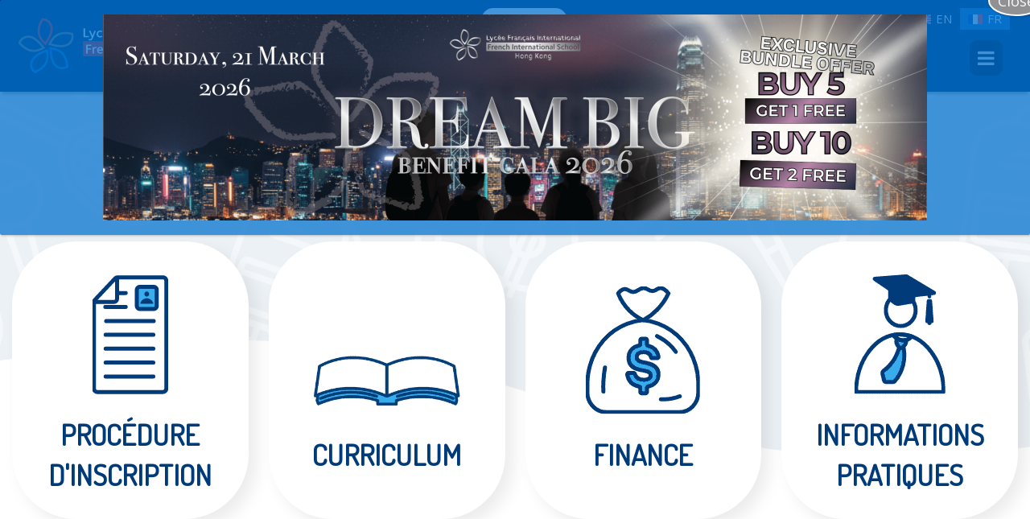

--- FILE ---
content_type: text/html; charset=UTF-8
request_url: https://www.fis.edu.hk/faq/page/2/?lang=fr
body_size: 32420
content:
<!DOCTYPE html><html lang="fr-FR"><head><meta http-equiv="X-UA-Compatible" content="IE=edge"/><meta charset="UTF-8"><link rel="preconnect" href="https://fonts.gstatic.com/" crossorigin /><meta name="viewport" content="width=device-width, initial-scale=1, maximum-scale=1.0, user-scalable=no"><meta name="format-detection" content="telephone=no,email=no,url=no"><meta name="keywords" content="French International School, French International School of Hong Kong, Lycée Français International, Lycée Français International de Hong Kong, international school hong kong, Hong Kong, international school"><meta name="ahrefs-site-verification" content="9529fb1a8d2897b7a2ae7a9a9bf0d1a4e94fe7b18c00a49a5960faf9cdc7fb89"><link rel="preconnect" href="https://fonts.googleapis.com"><link rel="preconnect" href="https://fonts.gstatic.com" crossorigin> <script src="https://analytics.ahrefs.com/analytics.js" data-key="vbHvsQG6gaXyOCcAPhg4mg" async></script> <meta name='robots' content='index, follow, max-image-preview:large, max-snippet:-1, max-video-preview:-1' />
 <script id="google_gtagjs-js-consent-mode-data-layer">window.dataLayer = window.dataLayer || [];function gtag(){dataLayer.push(arguments);}
gtag('consent', 'default', {"ad_personalization":"denied","ad_storage":"denied","ad_user_data":"denied","analytics_storage":"denied","functionality_storage":"denied","security_storage":"denied","personalization_storage":"denied","region":["AT","BE","BG","CH","CY","CZ","DE","DK","EE","ES","FI","FR","GB","GR","HR","HU","IE","IS","IT","LI","LT","LU","LV","MT","NL","NO","PL","PT","RO","SE","SI","SK"],"wait_for_update":500});
window._googlesitekitConsentCategoryMap = {"statistics":["analytics_storage"],"marketing":["ad_storage","ad_user_data","ad_personalization"],"functional":["functionality_storage","security_storage"],"preferences":["personalization_storage"]};
window._googlesitekitConsents = {"ad_personalization":"denied","ad_storage":"denied","ad_user_data":"denied","analytics_storage":"denied","functionality_storage":"denied","security_storage":"denied","personalization_storage":"denied","region":["AT","BE","BG","CH","CY","CZ","DE","DK","EE","ES","FI","FR","GB","GR","HR","HU","IE","IS","IT","LI","LT","LU","LV","MT","NL","NO","PL","PT","RO","SE","SI","SK"],"wait_for_update":500};</script> <title>FAQ Archive - Page 2 sur 8 - French International School</title><link rel="canonical" href="https://www.fis.edu.hk/faq/page/2/?lang=fr" /><link rel="prev" href="https://www.fis.edu.hk/faq/?lang=fr" /><link rel="next" href="https://www.fis.edu.hk/faq/page/3/?lang=fr" /><meta property="og:locale" content="fr_FR" /><meta property="og:type" content="website" /><meta property="og:title" content="FAQ Archive - Page 2 sur 8 - French International School" /><meta property="og:url" content="https://www.fis.edu.hk/faq/?lang=fr" /><meta property="og:site_name" content="French International School" /><meta name="twitter:card" content="summary_large_image" /> <script type="application/ld+json" class="yoast-schema-graph">{"@context":"https://schema.org","@graph":[{"@type":"CollectionPage","@id":"https://www.fis.edu.hk/faq/?lang=fr","url":"https://www.fis.edu.hk/faq/page/2/?lang=fr","name":"FAQ Archive - Page 2 sur 8 - French International School","isPartOf":{"@id":"https://www.fis.edu.hk/?lang=fr#website"},"breadcrumb":{"@id":"https://www.fis.edu.hk/faq/page/2/?lang=fr#breadcrumb"},"inLanguage":"fr-FR"},{"@type":"BreadcrumbList","@id":"https://www.fis.edu.hk/faq/page/2/?lang=fr#breadcrumb","itemListElement":[{"@type":"ListItem","position":1,"name":"Accueil","item":"https://www.fis.edu.hk/?lang=fr"},{"@type":"ListItem","position":2,"name":"FAQ"}]},{"@type":"WebSite","@id":"https://www.fis.edu.hk/?lang=fr#website","url":"https://www.fis.edu.hk/?lang=fr","name":"French International School of Hong Kong","description":"One School Two Streams","publisher":{"@id":"https://www.fis.edu.hk/?lang=fr#organization"},"alternateName":"French International School of Hong Kong","potentialAction":[{"@type":"SearchAction","target":{"@type":"EntryPoint","urlTemplate":"https://www.fis.edu.hk/?lang=fr?s={search_term_string}"},"query-input":{"@type":"PropertyValueSpecification","valueRequired":true,"valueName":"search_term_string"}}],"inLanguage":"fr-FR"},{"@type":"Organization","@id":"https://www.fis.edu.hk/?lang=fr#organization","name":"French International School of Hong Kong","alternateName":"FIS","url":"https://www.fis.edu.hk/?lang=fr","logo":{"@type":"ImageObject","inLanguage":"fr-FR","@id":"https://www.fis.edu.hk/?lang=fr#/schema/logo/image/","url":"https://i0.wp.com/www.fis.edu.hk/wp-content/uploads/2021/01/Group-1.png?fit=159%2C158&ssl=1","contentUrl":"https://i0.wp.com/www.fis.edu.hk/wp-content/uploads/2021/01/Group-1.png?fit=159%2C158&ssl=1","width":159,"height":158,"caption":"French International School of Hong Kong"},"image":{"@id":"https://www.fis.edu.hk/?lang=fr#/schema/logo/image/"},"sameAs":["https://www.facebook.com/HKFIS/","https://www.instagram.com/HKFIS/"]}]}</script> <link rel='dns-prefetch' href='//js.hs-scripts.com' /><link rel='dns-prefetch' href='//cdnjs.cloudflare.com' /><link rel='dns-prefetch' href='//www.googletagmanager.com' /><link rel='dns-prefetch' href='//i0.wp.com' /><link rel='dns-prefetch' href='//https' /><link rel='dns-prefetch' href='//www.fis.edu.hk' /><link rel='dns-prefetch' href='//fis.edu.hk' /><link rel='preconnect' href='//https' /><link rel='preconnect' href='//www.fis.edu.hk' /><link rel='preconnect' href='//fis.edu.hk' /><link rel="alternate" type="application/rss+xml" title="French International School &raquo; Flux" href="https://www.fis.edu.hk/feed/?lang=fr" /><link rel="alternate" type="text/calendar" title="French International School &raquo; Flux iCal" href="https://www.fis.edu.hk/events/?lang=fr%2F&#038;ical=1" /><link rel="alternate" type="application/rss+xml" title="French International School &raquo; Flux pour FAQ" href="https://www.fis.edu.hk/faq/?lang=fr/feed/" />
 <script src="//www.googletagmanager.com/gtag/js?id=G-T46MWPJB45"  data-cfasync="false" data-wpfc-render="false" async></script> <script data-cfasync="false" data-wpfc-render="false">var mi_version = '9.11.1';
				var mi_track_user = true;
				var mi_no_track_reason = '';
								var MonsterInsightsDefaultLocations = {"page_location":"https:\/\/www.fis.edu.hk\/faq\/page\/2\/?lang=fr%2F&lang=fr"};
								if ( typeof MonsterInsightsPrivacyGuardFilter === 'function' ) {
					var MonsterInsightsLocations = (typeof MonsterInsightsExcludeQuery === 'object') ? MonsterInsightsPrivacyGuardFilter( MonsterInsightsExcludeQuery ) : MonsterInsightsPrivacyGuardFilter( MonsterInsightsDefaultLocations );
				} else {
					var MonsterInsightsLocations = (typeof MonsterInsightsExcludeQuery === 'object') ? MonsterInsightsExcludeQuery : MonsterInsightsDefaultLocations;
				}

								var disableStrs = [
										'ga-disable-G-T46MWPJB45',
									];

				/* Function to detect opted out users */
				function __gtagTrackerIsOptedOut() {
					for (var index = 0; index < disableStrs.length; index++) {
						if (document.cookie.indexOf(disableStrs[index] + '=true') > -1) {
							return true;
						}
					}

					return false;
				}

				/* Disable tracking if the opt-out cookie exists. */
				if (__gtagTrackerIsOptedOut()) {
					for (var index = 0; index < disableStrs.length; index++) {
						window[disableStrs[index]] = true;
					}
				}

				/* Opt-out function */
				function __gtagTrackerOptout() {
					for (var index = 0; index < disableStrs.length; index++) {
						document.cookie = disableStrs[index] + '=true; expires=Thu, 31 Dec 2099 23:59:59 UTC; path=/';
						window[disableStrs[index]] = true;
					}
				}

				if ('undefined' === typeof gaOptout) {
					function gaOptout() {
						__gtagTrackerOptout();
					}
				}
								window.dataLayer = window.dataLayer || [];

				window.MonsterInsightsDualTracker = {
					helpers: {},
					trackers: {},
				};
				if (mi_track_user) {
					function __gtagDataLayer() {
						dataLayer.push(arguments);
					}

					function __gtagTracker(type, name, parameters) {
						if (!parameters) {
							parameters = {};
						}

						if (parameters.send_to) {
							__gtagDataLayer.apply(null, arguments);
							return;
						}

						if (type === 'event') {
														parameters.send_to = monsterinsights_frontend.v4_id;
							var hookName = name;
							if (typeof parameters['event_category'] !== 'undefined') {
								hookName = parameters['event_category'] + ':' + name;
							}

							if (typeof MonsterInsightsDualTracker.trackers[hookName] !== 'undefined') {
								MonsterInsightsDualTracker.trackers[hookName](parameters);
							} else {
								__gtagDataLayer('event', name, parameters);
							}
							
						} else {
							__gtagDataLayer.apply(null, arguments);
						}
					}

					__gtagTracker('js', new Date());
					__gtagTracker('set', {
						'developer_id.dZGIzZG': true,
											});
					if ( MonsterInsightsLocations.page_location ) {
						__gtagTracker('set', MonsterInsightsLocations);
					}
										__gtagTracker('config', 'G-T46MWPJB45', {"forceSSL":"true","link_attribution":"true"} );
										window.gtag = __gtagTracker;										(function () {
						/* https://developers.google.com/analytics/devguides/collection/analyticsjs/ */
						/* ga and __gaTracker compatibility shim. */
						var noopfn = function () {
							return null;
						};
						var newtracker = function () {
							return new Tracker();
						};
						var Tracker = function () {
							return null;
						};
						var p = Tracker.prototype;
						p.get = noopfn;
						p.set = noopfn;
						p.send = function () {
							var args = Array.prototype.slice.call(arguments);
							args.unshift('send');
							__gaTracker.apply(null, args);
						};
						var __gaTracker = function () {
							var len = arguments.length;
							if (len === 0) {
								return;
							}
							var f = arguments[len - 1];
							if (typeof f !== 'object' || f === null || typeof f.hitCallback !== 'function') {
								if ('send' === arguments[0]) {
									var hitConverted, hitObject = false, action;
									if ('event' === arguments[1]) {
										if ('undefined' !== typeof arguments[3]) {
											hitObject = {
												'eventAction': arguments[3],
												'eventCategory': arguments[2],
												'eventLabel': arguments[4],
												'value': arguments[5] ? arguments[5] : 1,
											}
										}
									}
									if ('pageview' === arguments[1]) {
										if ('undefined' !== typeof arguments[2]) {
											hitObject = {
												'eventAction': 'page_view',
												'page_path': arguments[2],
											}
										}
									}
									if (typeof arguments[2] === 'object') {
										hitObject = arguments[2];
									}
									if (typeof arguments[5] === 'object') {
										Object.assign(hitObject, arguments[5]);
									}
									if ('undefined' !== typeof arguments[1].hitType) {
										hitObject = arguments[1];
										if ('pageview' === hitObject.hitType) {
											hitObject.eventAction = 'page_view';
										}
									}
									if (hitObject) {
										action = 'timing' === arguments[1].hitType ? 'timing_complete' : hitObject.eventAction;
										hitConverted = mapArgs(hitObject);
										__gtagTracker('event', action, hitConverted);
									}
								}
								return;
							}

							function mapArgs(args) {
								var arg, hit = {};
								var gaMap = {
									'eventCategory': 'event_category',
									'eventAction': 'event_action',
									'eventLabel': 'event_label',
									'eventValue': 'event_value',
									'nonInteraction': 'non_interaction',
									'timingCategory': 'event_category',
									'timingVar': 'name',
									'timingValue': 'value',
									'timingLabel': 'event_label',
									'page': 'page_path',
									'location': 'page_location',
									'title': 'page_title',
									'referrer' : 'page_referrer',
								};
								for (arg in args) {
																		if (!(!args.hasOwnProperty(arg) || !gaMap.hasOwnProperty(arg))) {
										hit[gaMap[arg]] = args[arg];
									} else {
										hit[arg] = args[arg];
									}
								}
								return hit;
							}

							try {
								f.hitCallback();
							} catch (ex) {
							}
						};
						__gaTracker.create = newtracker;
						__gaTracker.getByName = newtracker;
						__gaTracker.getAll = function () {
							return [];
						};
						__gaTracker.remove = noopfn;
						__gaTracker.loaded = true;
						window['__gaTracker'] = __gaTracker;
					})();
									} else {
										console.log("");
					(function () {
						function __gtagTracker() {
							return null;
						}

						window['__gtagTracker'] = __gtagTracker;
						window['gtag'] = __gtagTracker;
					})();
									}</script> <style id="litespeed-ccss">:root{--tec-grid-gutter:48px;--tec-grid-gutter-negative:calc(var(--tec-grid-gutter)*-1);--tec-grid-gutter-half:calc(var(--tec-grid-gutter)/2);--tec-grid-gutter-half-negative:calc(var(--tec-grid-gutter-half)*-1);--tec-grid-gutter-small:42px;--tec-grid-gutter-small-negative:calc(var(--tec-grid-gutter-small)*-1);--tec-grid-gutter-small-half:calc(var(--tec-grid-gutter-small)/2);--tec-grid-gutter-small-half-negative:calc(var(--tec-grid-gutter-small-half)*-1);--tec-grid-gutter-page:42px;--tec-grid-gutter-page-small:19.5px;--tec-grid-width-default:1176px;--tec-grid-width-min:320px;--tec-grid-width:calc(var(--tec-grid-width-default) + var(--tec-grid-gutter-page)*2);--tec-grid-width-1-of-2:50%;--tec-grid-width-1-of-3:33.333%;--tec-grid-width-1-of-4:25%;--tec-grid-width-1-of-5:20%;--tec-grid-width-1-of-7:14.285%;--tec-grid-width-1-of-8:12.5%;--tec-grid-width-1-of-9:11.111%;--tec-spacer-0:4px;--tec-spacer-1:8px;--tec-spacer-2:12px;--tec-spacer-3:16px;--tec-spacer-4:20px;--tec-spacer-5:24px;--tec-spacer-6:28px;--tec-spacer-7:32px;--tec-spacer-8:40px;--tec-spacer-9:48px;--tec-spacer-10:56px;--tec-spacer-11:64px;--tec-spacer-12:80px;--tec-spacer-13:96px;--tec-spacer-14:160px;--tec-z-index-spinner-container:100;--tec-z-index-views-selector:30;--tec-z-index-dropdown:30;--tec-z-index-events-bar-button:20;--tec-z-index-search:10;--tec-z-index-filters:9;--tec-z-index-scroller:7;--tec-z-index-week-event-hover:5;--tec-z-index-map-event-hover:5;--tec-z-index-map-event-hover-actions:6;--tec-z-index-multiday-event:5;--tec-z-index-multiday-event-bar:2;--tec-color-text-primary:#141827;--tec-color-text-primary-light:rgba(20,24,39,.62);--tec-color-text-secondary:#5d5d5d;--tec-color-text-disabled:#d5d5d5;--tec-color-text-events-title:var(--tec-color-text-primary);--tec-color-text-event-title:var(--tec-color-text-events-title);--tec-color-text-event-date:var(--tec-color-text-primary);--tec-color-text-secondary-event-date:var(--tec-color-text-secondary);--tec-color-icon-primary:#5d5d5d;--tec-color-icon-primary-alt:#757575;--tec-color-icon-secondary:#bababa;--tec-color-icon-active:#141827;--tec-color-icon-disabled:#d5d5d5;--tec-color-icon-focus:#334aff;--tec-color-icon-error:#da394d;--tec-color-event-icon:#141827;--tec-color-event-icon-hover:#334aff;--tec-color-accent-primary:#334aff;--tec-color-accent-primary-hover:rgba(51,74,255,.8);--tec-color-accent-primary-active:rgba(51,74,255,.9);--tec-color-accent-primary-background:rgba(51,74,255,.07);--tec-color-accent-secondary:#141827;--tec-color-accent-secondary-hover:rgba(20,24,39,.8);--tec-color-accent-secondary-active:rgba(20,24,39,.9);--tec-color-accent-secondary-background:rgba(20,24,39,.07);--tec-color-button-primary:var(--tec-color-accent-primary);--tec-color-button-primary-hover:var(--tec-color-accent-primary-hover);--tec-color-button-primary-active:var(--tec-color-accent-primary-active);--tec-color-button-primary-background:var(--tec-color-accent-primary-background);--tec-color-button-secondary:var(--tec-color-accent-secondary);--tec-color-button-secondary-hover:var(--tec-color-accent-secondary-hover);--tec-color-button-secondary-active:var(--tec-color-accent-secondary-active);--tec-color-button-secondary-background:var(--tec-color-accent-secondary-background);--tec-color-link-primary:var(--tec-color-text-primary);--tec-color-link-accent:var(--tec-color-accent-primary);--tec-color-link-accent-hover:rgba(51,74,255,.8);--tec-color-border-default:#d5d5d5;--tec-color-border-secondary:#e4e4e4;--tec-color-border-tertiary:#7d7d7d;--tec-color-border-hover:#5d5d5d;--tec-color-border-active:#141827;--tec-color-background:#fff;--tec-color-background-events:transparent;--tec-color-background-transparent:hsla(0,0%,100%,.6);--tec-color-background-secondary:#f7f6f6;--tec-color-background-messages:rgba(20,24,39,.07);--tec-color-background-secondary-hover:#f0eeee;--tec-color-background-error:rgba(218,57,77,.08);--tec-color-box-shadow:rgba(0,0,0,.14);--tec-color-box-shadow-secondary:rgba(0,0,0,.1);--tec-color-scroll-track:rgba(0,0,0,.25);--tec-color-scroll-bar:rgba(0,0,0,.5);--tec-color-background-primary-multiday:rgba(51,74,255,.24);--tec-color-background-primary-multiday-hover:rgba(51,74,255,.34);--tec-color-background-secondary-multiday:rgba(20,24,39,.24);--tec-color-background-secondary-multiday-hover:rgba(20,24,39,.34);--tec-color-accent-primary-week-event:rgba(51,74,255,.1);--tec-color-accent-primary-week-event-hover:rgba(51,74,255,.2);--tec-color-accent-primary-week-event-featured:rgba(51,74,255,.04);--tec-color-accent-primary-week-event-featured-hover:rgba(51,74,255,.14);--tec-color-background-secondary-datepicker:var(--tec-color-background-secondary);--tec-color-accent-primary-background-datepicker:var(--tec-color-accent-primary-background)}:root{--tec-border-radius-default:4px;--tec-border-width-week-event:2px;--tec-box-shadow-default:0 2px 5px 0 var(--tec-color-box-shadow);--tec-box-shadow-tooltip:0 2px 12px 0 var(--tec-color-box-shadow);--tec-box-shadow-card:0 1px 6px 2px var(--tec-color-box-shadow);--tec-box-shadow-multiday:16px 6px 6px -2px var(--tec-color-box-shadow-secondary);--tec-form-color-background:var(--tec-color-background);--tec-form-color-border-default:var(--tec-color-text-primary);--tec-form-color-border-active:var(--tec-color-accent-secondary);--tec-form-color-border-secondary:var(--tec-color-border-tertiary);--tec-form-color-accent-primary:var(--tec-color-accent-primary);--tec-form-box-shadow-default:var(--tec-box-shadow-default);--tec-opacity-background:.07;--tec-opacity-select-highlighted:.3;--tec-opacity-icon-hover:.8;--tec-opacity-icon-active:.9;--tec-opacity-default:1;--tec-font-family-sans-serif:"Helvetica Neue",Helvetica,-apple-system,BlinkMacSystemFont,Roboto,Arial,sans-serif;--tec-font-weight-regular:400;--tec-font-weight-bold:700;--tec-font-size-0:11px;--tec-font-size-1:12px;--tec-font-size-2:14px;--tec-font-size-3:16px;--tec-font-size-4:18px;--tec-font-size-5:20px;--tec-font-size-6:22px;--tec-font-size-7:24px;--tec-font-size-8:28px;--tec-font-size-9:32px;--tec-font-size-10:42px;--tec-line-height-0:1.38;--tec-line-height-1:1.42;--tec-line-height-2:1.5;--tec-line-height-3:1.62}.tribe-common{-webkit-font-smoothing:antialiased;-moz-osx-font-smoothing:grayscale;font-smoothing:antialiased}.tribe-common *{box-sizing:border-box}.tribe-common article,.tribe-common header,.tribe-common nav{display:block}.tribe-common svg:not(:root){overflow:hidden}.tribe-common template{display:none}.tribe-common button,.tribe-common input{box-sizing:border-box;margin:0}.tribe-common legend{color:inherit;display:table;max-width:100%;white-space:normal}.tribe-common button{overflow:visible}.tribe-common button::-moz-focus-inner,.tribe-common input::-moz-focus-inner{border:0;padding:0}.tribe-common a,.tribe-common article,.tribe-common div,.tribe-common fieldset,.tribe-common form,.tribe-common h2,.tribe-common h3,.tribe-common header,.tribe-common img,.tribe-common label,.tribe-common legend,.tribe-common li,.tribe-common nav,.tribe-common p,.tribe-common span,.tribe-common time,.tribe-common ul{border:0;margin:0;padding:0}.tribe-common ul{list-style:none}.tribe-common img{border-style:none;height:auto;-ms-interpolation-mode:bicubic;max-width:100%}.tribe-common .tribe-common-form-control-checkbox{align-items:flex-start;display:flex}.tribe-common .tribe-common-form-control-checkbox__label{margin-left:15px}.tribe-common .tribe-common-form-control-checkbox__input{flex:none;margin:1px 0 0}.tribe-common .tribe-common-form-control-text__label{border:0;clip:rect(0 0 0 0);height:1px;margin:-1px;overflow:hidden;padding:0;position:absolute;width:1px}.tribe-common .tribe-common-form-control-text__input{height:auto;padding:var(--tec-spacer-2) var(--tec-spacer-6) var(--tec-spacer-2) 0;width:100%}.tribe-common .tribe-common-g-col{min-width:0;width:100%}.tribe-common .tribe-common-g-row{display:flex;flex-wrap:wrap}.tribe-common .tribe-common-g-row--gutters{margin-left:var(--tec-grid-gutter-small-half-negative);margin-right:var(--tec-grid-gutter-small-half-negative)}.tribe-common .tribe-common-g-row--gutters>.tribe-common-g-col{padding-left:var(--tec-grid-gutter-small-half);padding-right:var(--tec-grid-gutter-small-half)}.tribe-common button{padding:0}.tribe-common .tribe-common-l-container{margin-left:auto;margin-right:auto;max-width:var(--tec-grid-width);padding-left:var(--tec-grid-gutter-page-small);padding-right:var(--tec-grid-gutter-page-small);width:100%}.tribe-common .tribe-common-a11y-hidden{display:none!important;visibility:hidden}.tribe-common .tribe-common-a11y-visual-hide{border:0;clip:rect(0 0 0 0);height:1px;margin:-1px;overflow:hidden;padding:0;position:absolute;width:1px}.tribe-common .tribe-common-c-btn-border{padding:11px 20px;width:100%}.tribe-common .tribe-common-c-btn-border-small,.tribe-common a.tribe-common-c-btn-border-small{padding:14px 20px;width:100%}.tribe-common .tribe-common-c-btn-icon:before{background-repeat:no-repeat;background-size:contain;content:"";display:block}.tribe-common .tribe-common-c-btn-icon--caret-left .tribe-common-c-btn-icon__icon-svg,.tribe-common .tribe-common-c-btn-icon--caret-right .tribe-common-c-btn-icon__icon-svg{width:11px}.tribe-common .tribe-common-c-btn-icon--caret-left .tribe-common-c-btn-icon__icon-svg path,.tribe-common .tribe-common-c-btn-icon--caret-right .tribe-common-c-btn-icon__icon-svg path{fill:currentColor}.tribe-common .tribe-common-c-btn{padding:11px 20px;width:100%}.tribe-common .tribe-common-c-loader{display:flex;padding-top:calc(var(--tec-spacer-11)*3)}.tribe-common .tribe-common-c-loader__dot{width:15px}.tribe-common .tribe-common-c-loader__dot:not(:first-of-type){margin-left:8px}.tribe-common .tribe-common-c-loader__dot circle{fill:currentColor}.tribe-common .tribe-common-c-svgicon--search{width:16px}.tribe-common .tribe-common-c-svgicon--day,.tribe-common .tribe-common-c-svgicon--month{height:100%;width:100%}.tribe-common .tribe-common-c-svgicon--reset path{fill:none}.tribe-common .tribe-common-c-svgicon__svg-fill{fill:currentColor}.tribe-common a{background-color:transparent;-webkit-text-decoration-skip:objects}.tribe-common button,.tribe-common input[type=text]{appearance:none}.tribe-common button,.tribe-common input{color:inherit;font:inherit;-webkit-font-smoothing:antialiased;line-height:normal}.tribe-common button,.tribe-common input{border-radius:0;outline:0}.tribe-common h2,.tribe-common h3,.tribe-common p{font-weight:400;text-rendering:optimizeLegibility}.tribe-common .tribe-common-form-control-checkbox{line-height:0}.tribe-common .tribe-common-form-control-checkbox__label{color:var(--tec-color-text-primary);font-family:var(--tec-font-family-sans-serif);font-size:var(--tec-font-size-2);line-height:var(--tec-line-height-3);font-weight:var(--tec-font-weight-regular)}.tribe-common .tribe-common-form-control-checkbox__input{appearance:none;background-color:var(--tec-form-color-background);border:1px solid var(--tec-form-color-border-default);height:20px;position:relative;width:20px}.tribe-common .tribe-common-form-control-checkbox__input{border-radius:4px}.tribe-common .tribe-common-form-control-text__input{font-size:var(--tec-font-size-3);border:0;border-bottom:1px solid var(--tec-color-border-default)}.tribe-common .tribe-common-form-control-text__input{color:var(--tec-color-text-primary);font-family:var(--tec-font-family-sans-serif);line-height:var(--tec-line-height-3);font-weight:var(--tec-font-weight-regular)}.tribe-common a:not(.tribe-common-anchor--unstyle),.tribe-common a:not(.tribe-common-anchor--unstyle):visited{color:var(--tec-color-text-primary);outline:0;text-decoration:none}.tribe-common .tribe-common-b1{color:var(--tec-color-text-primary);font-family:var(--tec-font-family-sans-serif);font-size:var(--tec-font-size-2);font-weight:var(--tec-font-weight-regular);line-height:var(--tec-line-height-3)}.tribe-common .tribe-common-b2{color:var(--tec-color-text-primary);font-family:var(--tec-font-family-sans-serif);font-size:var(--tec-font-size-1);font-weight:var(--tec-font-weight-regular);line-height:var(--tec-line-height-0)}.tribe-common .tribe-common-h3{color:var(--tec-color-text-primary);font-family:var(--tec-font-family-sans-serif);font-weight:var(--tec-font-weight-bold);font-size:var(--tec-font-size-6);line-height:var(--tec-line-height-2)}.tribe-common .tribe-common-h5{font-size:var(--tec-font-size-4)}.tribe-common .tribe-common-h5,.tribe-common .tribe-common-h6{color:var(--tec-color-text-primary);font-family:var(--tec-font-family-sans-serif);font-weight:var(--tec-font-weight-bold);line-height:var(--tec-line-height-2)}.tribe-common .tribe-common-h6{font-size:var(--tec-font-size-3)}.tribe-common .tribe-common-h--alt{font-weight:var(--tec-font-weight-regular)}.tribe-common button{border:none}.tribe-common button{background-color:transparent;background-image:none}.tribe-common .tribe-common-c-btn-border{color:var(--tec-color-text-primary);font-family:var(--tec-font-family-sans-serif);font-size:var(--tec-font-size-2);line-height:var(--tec-line-height-3);font-weight:var(--tec-font-weight-regular);font-weight:var(--tec-font-weight-bold);border:0;display:inline-block;height:auto;padding:0;text-decoration:none;width:auto;background-color:var(--tec-color-background);border:1px solid var(--tec-color-accent-primary);border-radius:var(--tec-border-radius-default);text-align:center;color:var(--tec-color-button-primary);padding:11px 20px;width:100%}.tribe-common .tribe-common-c-btn-border--secondary{border-color:var(--tec-color-button-secondary);color:var(--tec-color-button-secondary)}.tribe-common .tribe-common-c-btn-border--alt{border-color:var(--tec-color-border-secondary);color:var(--tec-color-text-primary);font-weight:var(--tec-font-weight-regular)}.tribe-common .tribe-common-c-btn-border-small,.tribe-common a.tribe-common-c-btn-border-small{color:var(--tec-color-text-primary);font-family:var(--tec-font-family-sans-serif);font-size:var(--tec-font-size-1);line-height:var(--tec-line-height-0);font-weight:var(--tec-font-weight-regular);border:0;display:inline-block;height:auto;padding:0;text-decoration:none;width:auto;background-color:var(--tec-color-background);border:1px solid var(--tec-color-border-default);border-radius:var(--tec-border-radius-default);text-align:center}.tribe-common .tribe-common-c-btn-border-small,.tribe-common a.tribe-common-c-btn-border-small{color:var(--tec-color-text-secondary);padding:14px 20px;width:100%}.tribe-common .tribe-common-c-btn-icon{border:0;display:inline-block;height:auto;padding:0;text-decoration:none;width:auto}.tribe-common .tribe-common-c-btn-icon--caret-right:disabled .tribe-common-c-btn-icon__icon-svg path{fill:var(--tec-color-icon-disabled)}.tribe-common .tribe-common-c-btn-icon--caret-left .tribe-common-c-btn-icon__icon-svg path,.tribe-common .tribe-common-c-btn-icon--caret-right .tribe-common-c-btn-icon__icon-svg path{fill:var(--tec-color-icon-secondary)}.tribe-common .tribe-common-c-btn,.tribe-common button.tribe-common-c-btn{color:var(--tec-color-text-primary);font-family:var(--tec-font-family-sans-serif);font-size:var(--tec-font-size-2);line-height:var(--tec-line-height-3);font-weight:var(--tec-font-weight-regular);font-weight:var(--tec-font-weight-bold);border:0;display:inline-block;height:auto;padding:0;text-decoration:none;width:auto;border-radius:var(--tec-border-radius-default);color:var(--tec-color-background);text-align:center;background-color:var(--tec-color-button-primary);padding:11px 20px;width:100%}.tribe-common .tribe-common-c-btn,.tribe-common button.tribe-common-c-btn{background-image:none;border:0;border-radius:var(--tec-border-radius-default);box-shadow:none;color:var(--tec-color-background);font-style:normal;outline:none;text-decoration:none;text-shadow:none}.tribe-common .tribe-common-c-loader__dot circle{animation-direction:normal;animation-duration:2.24s;animation-iteration-count:infinite;animation-name:a;fill:currentColor;opacity:var(--tec-opacity-background)}.tribe-common .tribe-common-c-loader__dot--first circle{animation-delay:.45s}.tribe-common .tribe-common-c-loader__dot--second circle{animation-delay:1.05s}.tribe-common .tribe-common-c-loader__dot--third circle{animation-delay:1.35s}@keyframes a{50%{opacity:var(--tec-opacity-default)}}.tribe-common .tribe-common-c-svgicon{color:var(--tec-color-accent-primary)}.tribe-common .tribe-common-c-svgicon__svg-fill{fill:var(--tec-color-icon-active)}.tribe-events-view{position:relative;width:100%}.tribe-events .tribe-events-l-container{min-height:600px;padding-bottom:var(--tec-spacer-12);padding-top:var(--tec-spacer-11)}.tribe-events .tribe-events-c-events-bar{display:flex}.tribe-events .tribe-events-c-events-bar__views{display:flex;flex:none;justify-content:center}.tribe-events .tribe-events-c-events-bar__search-container{display:none;left:0;padding:var(--tec-spacer-1) var(--tec-grid-gutter-small-half) var(--tec-spacer-2);position:absolute;right:0;top:calc(100% - var(--tec-spacer-1));z-index:var(--tec-z-index-dropdown)}.tribe-events .tribe-events-c-events-bar__search-form{width:100%}.tribe-events .tribe-events-c-events-bar__search-button{display:inline-block;margin-right:var(--tec-spacer-1);padding:var(--tec-spacer-0);position:relative}.tribe-events .tribe-events-c-events-bar__search-button-icon-svg{width:21px}.tribe-events .tribe-events-c-events-bar__search-button-icon-svg path{fill:currentColor}.tribe-events .tribe-events-view-loader{align-items:flex-start;background-color:var(--tec-color-background-transparent);bottom:0;display:flex;justify-content:center;left:0;position:absolute;right:0;top:0;z-index:var(--tec-z-index-spinner-container)}.tribe-events .tribe-events-c-messages{display:flex;flex-direction:column}.tribe-events .tribe-events-c-messages__message{align-items:center;display:flex;padding:var(--tec-spacer-2);width:100%}.tribe-events .tribe-events-c-search__input-control-icon-svg{display:none}.tribe-events .tribe-common-c-btn.tribe-events-c-search__button{margin-top:var(--tec-spacer-5)}.tribe-events .tribe-events-c-top-bar__nav-list{display:flex}.tribe-events .tribe-events-c-top-bar__nav-list-item{flex:none;padding-right:15px}.tribe-events .tribe-events-c-top-bar__nav-list-item>*{vertical-align:middle}.tribe-events .tribe-events-c-top-bar__nav-link{display:block;line-height:0}.tribe-events .tribe-events-c-top-bar__nav-link-icon-svg{height:19px;width:11px}.tribe-events .tribe-events-c-top-bar__datepicker{flex:auto;position:relative}.tribe-events .tribe-events-c-top-bar__datepicker-button{align-items:center;display:flex;flex:none}.tribe-events .tribe-events-c-top-bar__datepicker-button-icon-svg{display:none}.tribe-events .tribe-events-c-top-bar__datepicker-container{bottom:0;left:0;max-width:calc(100% + 29px);position:absolute;width:363px}.tribe-events .tribe-events-header--has-event-search .tribe-events-c-top-bar__datepicker-container{max-width:calc(100% + 66px)}.tribe-events .tribe-events-c-view-selector{position:relative;width:29px}.tribe-events .tribe-events-c-view-selector--labels .tribe-events-c-view-selector__list-item--active{display:none}.tribe-events .tribe-events-c-view-selector--tabs .tribe-events-c-view-selector__list-item--active{display:block}.tribe-events .tribe-events-c-view-selector__button{align-items:center;display:flex;padding:var(--tec-spacer-0);position:relative;width:100%}.tribe-events .tribe-events-c-view-selector__button-icon{display:block;height:21px;width:21px}.tribe-events .tribe-events-c-view-selector__button-icon-caret-svg{display:none}.tribe-events .tribe-events-c-view-selector__content{display:none;padding:var(--tec-spacer-2) calc(var(--tec-spacer-2)/2);position:absolute;right:0;top:100%;transform:translateY(var(--tec-spacer-3));z-index:var(--tec-z-index-dropdown)}.tribe-events .tribe-events-c-view-selector__list-item-link{align-items:center;display:flex;padding:var(--tec-spacer-1) var(--tec-spacer-5) var(--tec-spacer-1) var(--tec-spacer-2)}.tribe-events .tribe-events-c-view-selector__list-item-icon{flex:none;height:18px;margin-right:12px;width:18px}.tribe-events .tribe-events-c-view-selector__list-item-text{flex:auto}.tribe-events .tribe-events-header{align-items:center;display:flex;flex-direction:row-reverse;flex-wrap:wrap;justify-content:space-between;margin:0 calc(var(--tec-grid-gutter-page-small)*-1);padding:0 var(--tec-grid-gutter-page-small) var(--tec-spacer-3);position:relative}.tribe-events .tribe-events-header__messages{margin-bottom:var(--tec-spacer-3);width:100%}.tribe-events .tribe-events-header__messages.tribe-events-header__messages--mobile{margin-top:10px}.tribe-events .tribe-events-header__messages:not(.tribe-events-header__messages--mobile){display:none}.tribe-events .tribe-events-header__events-bar{flex:none}.tribe-events .tribe-events-header__top-bar{flex:auto}.tribe-events .tribe-events-calendar-latest-past__event-row{flex-wrap:nowrap;margin-bottom:var(--tec-spacer-5);margin-top:var(--tec-spacer-7)}.tribe-events .tribe-events-calendar-latest-past__event-date-tag{flex:none;position:relative;width:54px}.tribe-events .tribe-events-calendar-latest-past__event-date-tag-datetime{display:flex;flex-direction:column;height:100%;text-align:center}.tribe-events .tribe-events-calendar-latest-past__event-date-tag-daynum,.tribe-events .tribe-events-calendar-latest-past__event-date-tag-month{margin-bottom:calc(var(--tec-spacer-0)*-1)}.tribe-events .tribe-events-calendar-latest-past__event-wrapper{flex:1;width:calc(var(--tec-grid-width-1-of-4)*3 + var(--tec-grid-gutter-small-half))}.tribe-events .tribe-events-calendar-latest-past__event{flex-direction:column}.tribe-events .tribe-events-calendar-latest-past__event-featured-image-wrapper{flex:none;margin-bottom:var(--tec-spacer-3)}.tribe-events .tribe-events-calendar-latest-past__event-featured-image,.tribe-events .tribe-events-calendar-latest-past__event-featured-image-link{display:block}:root{--tec-color-text-events-title-day:var(--tec-color-text-events-title);--tec-color-text-events-title-latest-past:var(--tec-color-text-events-title);--tec-color-text-event-title-list:var(--tec-color-text-events-title);--tec-color-text-events-title-month-multiday:var(--tec-color-text-events-title);--tec-color-text-events-title-widget-list:var(--tec-color-text-events-title);--tec-color-text-secondary-event-date-month:var(--tec-color-text-secondary-event-date);--tec-color-text-secondary-event-date-month-mobile:var(--tec-color-text-secondary-event-date-month);--tec-color-text-day-of-week-month:var(--tec-color-text-secondary);--tec-color-day-marker-month:var(--tec-color-text-primary);--tec-color-day-marker-month-hover:var(--tec-color-text-primary-hover);--tec-color-day-marker-month-active:var(--tec-color-text-primary-active);--tec-color-day-marker-current-month:var(--tec-color-day-marker-month);--tec-color-day-marker-current-month-hover:var(--tec-color-day-marker-month-hover);--tec-color-day-marker-current-month-active:var(--tec-color-day-marker-month-active);--tec-color-day-marker-past-month:var(--tec-color-text-primary);--tec-color-day-marker-past-month-hover:var(--tec-color-day-marker-past-month);--tec-color-day-marker-past-month-active:var(--tec-color-day-marker-past-month);--tec-color-text-day-of-week-week:var(--tec-color-text-secondary);--tec-border-radius-month-multiday:9.5px;--tec-color-border-secondary-month-grid:var(--tec-color-border-secondary);--tec-color-border-active-month-grid-hover:var(--tec-color-border-active);--tec-color-background-month-grid:transparent;--tec-color-background-tooltip:var(--tec-color-background);--tec-color-text-events-bar-input:var(--tec-color-text-primary);--tec-color-text-events-bar-input-placeholder:var(--tec-color-text-secondary);--tec-opacity-events-bar-input-placeholder:var(--tec-opacity-default);--tec-color-border-events-bar:var(--tec-color-border-secondary);--tec-color-background-events-bar:var(--tec-color-background);--tec-color-background-view-selector:var(--tec-color-background-events-bar);--tec-color-background-view-selector-tabs:var(--tec-color-background-view-selector);--tec-color-background-view-selector-list-item-hover:var(--tec-color-background-secondary);--tec-color-background-subscribe-list-item-hover:var(--tec-color-background-secondary);--tec-color-text-view-selector-list-item:var(--tec-color-text-primary);--tec-color-text-view-selector-list-item-hover:var(--tec-color-accent-secondary-hover);--tec-color-background-search-container:var(--tec-color-background-events-bar);--tec-color-text-events-bar-submit-button:var(--tec-color-background);--tec-color-text-events-bar-submit-button-active:var(--tec-color-text-events-bar-submit-button);--tec-color-text-events-bar-submit-button-hover:var(--tec-color-text-events-bar-submit-button);--tec-color-background-events-bar-submit-button:var(--tec-color-button-primary);--tec-color-background-events-bar-submit-button-hover:var(--tec-color-button-primary-hover);--tec-color-background-events-bar-submit-button-active:var(--tec-color-button-primary-active);--tec-color-icon-events-bar:var(--tec-color-icon-primary);--tec-color-icon-events-bar-active:var(--tec-color-icon-active);--tec-color-icon-events-bar-hover:var(--tec-color-icon-hover)}.tribe-events-view{background-color:var(--tec-color-background-events)}.tribe-events-view.alignwide{margin-left:auto;margin-right:auto}.tribe-events .tribe-events-c-events-bar .tribe-common-form-control-text__input{background-color:transparent;color:var(--tec-color-text-events-bar-input)}.tribe-events .tribe-events-c-events-bar__search-container{background-color:var(--tec-color-background-events-bar)}.tribe-events .tribe-events-c-events-bar__search-button,.tribe-events button.tribe-events-c-events-bar__search-button{background-color:transparent;background-image:none;border:none;border-radius:0;box-shadow:none;display:flex;font-size:var(--tec-font-size-3);font-style:normal;outline:none;padding:var(--tec-spacer-0);text-decoration:none;text-shadow:none}.tribe-events .tribe-events-c-events-bar__search-button:before,.tribe-events button.tribe-events-c-events-bar__search-button:before{background-color:var(--tec-color-icon-events-bar-hover);content:"";display:none;height:2px;position:absolute;top:100%;transform:translateY(var(--tec-spacer-0));width:calc(100% - var(--tec-spacer-0)*2)}.tribe-events .tribe-events-c-events-bar__search-button-icon-svg path{fill:var(--tec-color-icon-events-bar-active)}.tribe-events .tribe-events-c-messages__message{background-color:var(--tec-color-background-messages);border-radius:var(--tec-border-radius-default)}.tribe-events .tribe-events-c-search__input-control{position:relative}.tribe-events .tribe-events-c-search__input-control-icon-svg{color:var(--tec-color-icon-events-bar);display:block;position:absolute;right:0;top:50%;transform:translateY(-50%)}.tribe-events .tribe-events-c-search__input-control-icon-svg path{fill:currentColor}.tribe-events .tribe-events-c-search__button,.tribe-events button.tribe-events-c-search__button{background-color:var(--tec-color-background-events-bar-submit-button);background-image:none;box-shadow:none;color:var(--tec-color-text-events-bar-submit-button);font-style:normal;outline:none;text-decoration:none;text-shadow:none}.tribe-events button.tribe-events-c-top-bar__nav-link--next:disabled{background-color:transparent;background-image:none;border:none;border-radius:0;box-shadow:none;color:var(--tec-color-text-disabled);font-size:1rem;font-style:normal;outline:none;padding:0;text-decoration:none;text-shadow:none}.tribe-events button.tribe-events-c-top-bar__datepicker-button{background-color:transparent;background-image:none;border:none;border-radius:0;box-shadow:none;color:var(--tec-color-text-primary);font-size:var(--tec-font-size-6);font-style:normal;outline:none;padding:0;text-decoration:none;text-shadow:none}.tribe-events .tribe-events-c-top-bar__datepicker-button-icon-svg{display:block;height:6px;margin-left:var(--tec-spacer-1);width:9px}.tribe-events .tribe-events-c-view-selector--labels .tribe-events-c-view-selector__button,.tribe-events .tribe-events-c-view-selector--labels button.tribe-events-c-view-selector__button{background-color:inherit;background-image:none;border:none;border-radius:0;box-shadow:none;color:inherit;font-size:var(--tec-font-size-3);font-style:normal;outline:none;text-decoration:none;text-shadow:none}.tribe-events .tribe-events-c-view-selector--tabs .tribe-events-c-view-selector__content{background-color:var(--tec-color-background-view-selector)}.tribe-events .tribe-events-c-view-selector__button{background:0 0;text-align:left}.tribe-events .tribe-events-c-view-selector__button:before{background-color:var(--tec-color-accent-primary);content:"";display:none;height:2px;position:absolute;top:100%;transform:translateY(var(--tec-spacer-0));width:calc(100% - var(--tec-spacer-0)*2)}.tribe-events .tribe-events-c-view-selector__content{background-color:var(--tec-color-background-view-selector);border:1px solid var(--tec-color-border-secondary);border-radius:var(--tec-border-radius-default);box-shadow:var(--tec-box-shadow-tooltip)}.tribe-events .tribe-events-c-view-selector__list-item-text{color:var(--tec-color-text-primary);font-family:var(--tec-font-family-sans-serif);font-size:var(--tec-font-size-2);line-height:var(--tec-line-height-3);font-weight:var(--tec-font-weight-regular);color:var(--tec-color-text-view-selector-list-item)}.tribe-events .tribe-events-c-view-selector__list-item--active .tribe-events-c-view-selector__list-item-text{font-weight:var(--tec-font-weight-bold)}.tribe-events .tribe-events-c-view-selector__list-item-link{border-radius:var(--tec-border-radius-default);color:var(--tec-color-text-view-selector-list-item)}.tribe-events .tribe-events-calendar-latest-past__event-date-tag-month,.tribe-events .tribe-events-calendar-latest-past__event-date-tag-year{color:var(--tec-color-text-primary);font-family:var(--tec-font-family-sans-serif);font-size:var(--tec-font-size-0);font-weight:var(--tec-font-weight-regular);line-height:var(--tec-line-height-2)}.tribe-events .tribe-events-calendar-latest-past__event-date-tag-month{color:var(--tec-color-text-secondary);text-transform:uppercase}.fa{display:inline-block;font-family:FontAwesome;font-style:normal;font-weight:400;line-height:1;-webkit-font-smoothing:antialiased;-moz-osx-font-smoothing:grayscale}.fa-search:before{content:"\f002"}.fa-times:before{content:"\f00d"}.fa-chevron-left:before{content:"\f053"}.fa-chevron-up:before{content:"\f077"}.fa-chevron-down:before{content:"\f078"}.fa-bars:before{content:"\f0c9"}.fa-angle-down:before{content:"\f107"}button::-moz-focus-inner{padding:0;border:0}.tribe-filter-bar .tribe-filter-bar-c-checkbox{margin:var(--tec-spacer-2) 0}.tribe-filter-bar .tribe-filter-bar-c-checkbox:first-child{margin-top:0}.tribe-filter-bar .tribe-filter-bar-c-checkbox:last-child{margin-bottom:0}.tribe-filter-bar .tribe-filter-bar-c-clear-button{align-items:baseline;display:flex;justify-content:center}.tribe-filter-bar .tribe-filter-bar-c-clear-button__reset-icon{margin-right:var(--tec-spacer-0);position:relative;top:3px;width:14px}.tribe-filter-bar .tribe-filter-bar-c-clear-button__reset-icon path{stroke:currentColor}.tribe-filter-bar .tribe-filter-bar-c-filter__toggle{align-items:center;display:flex;padding:var(--tec-spacer-3) 0 var(--tec-spacer-4);text-align:left;width:100%}.tribe-filter-bar .tribe-filter-bar-c-filter__toggle-text{padding-right:var(--tec-spacer-1)}.tribe-filter-bar .tribe-filter-bar-c-filter__toggle-label-colon,.tribe-filter-bar .tribe-filter-bar-c-filter__toggle-selections{display:none}.tribe-filter-bar .tribe-filter-bar-c-filter__toggle-icon{margin-left:auto}.tribe-filter-bar .tribe-filter-bar-c-filter__toggle-icon--minus{display:none}.tribe-filter-bar .tribe-filter-bar-c-filter__toggle-minus-icon,.tribe-filter-bar .tribe-filter-bar-c-filter__toggle-plus-icon{vertical-align:middle;width:10px}.tribe-filter-bar .tribe-filter-bar-c-filter__toggle-minus-icon path,.tribe-filter-bar .tribe-filter-bar-c-filter__toggle-plus-icon path{stroke:currentColor}.tribe-filter-bar .tribe-filter-bar-c-filter__container{display:none;margin-top:calc(var(--tec-spacer-0)*-1);padding-bottom:var(--tec-spacer-4);visibility:hidden}.tribe-filter-bar .tribe-filter-bar-c-filter--dropdown .tribe-filter-bar-c-filter__container{margin-top:calc(var(--tec-spacer-1)*-1)}.tribe-filter-bar .tribe-filter-bar-c-filter--checkbox .tribe-filter-bar-c-filter__container{margin-top:calc(var(--tec-spacer-0)/2*-1)}.tribe-filter-bar .tribe-filter-bar-c-checkbox .tribe-common-form-control-checkbox__input{margin-right:0}.tribe-filter-bar .tribe-filter-bar-c-checkbox .tribe-common-form-control-checkbox__label{margin-left:var(--tec-spacer-1)}.tribe-filter-bar .tribe-filter-bar__actions{align-items:center;display:none;padding-bottom:var(--tec-spacer-4)}.tribe-filter-bar .tribe-filter-bar__action-done{margin-right:calc(var(--tec-spacer-2)/2)}.tribe-filter-bar .tribe-filter-bar__action-clear{margin-left:calc(var(--tec-spacer-2)/2)}.tribe-filter-bar{display:none}.tribe-filter-bar.tribe-filter-bar--open{display:block}.tribe-filter-bar.tribe-filter-bar--vertical{background-color:var(--tec-color-background);left:0;padding:0 var(--tec-grid-gutter-page-small) var(--tec-spacer-5);position:absolute;width:100%;z-index:var(--tec-z-index-filters)}.tribe-filter-bar .tribe-filter-bar-c-clear-button__reset-icon path{stroke:var(--tec-color-icon-primary)}.tribe-filter-bar .tribe-filter-bar-c-filter{border-top:1px solid var(--tec-color-border-secondary)}.tribe-filter-bar .tribe-filter-bar-c-filter--accordion .tribe-filter-bar-c-filter__toggle,.tribe-filter-bar .tribe-filter-bar-c-filter--accordion button.tribe-filter-bar-c-filter__toggle,.tribe-filter-bar .tribe-filter-bar-c-filter__toggle,.tribe-filter-bar button.tribe-filter-bar-c-filter__toggle{background-color:transparent;background-image:none;border:none;color:var(--tec-color-text-primary);font-weight:var(--tec-font-weight-bold);outline:none}.tribe-filter-bar .tribe-filter-bar-c-filter__toggle-minus-icon path,.tribe-filter-bar .tribe-filter-bar-c-filter__toggle-plus-icon path{stroke:var(--tec-color-icon-primary)}.tribe-filter-bar .tribe-filter-bar__filters{border-bottom:1px solid var(--tec-color-border-secondary)}body:after{content:url(/wp-content/plugins/instagram-feed-pro/img/sbi-sprite.png);display:none}@-webkit-keyframes a{to{-webkit-transform:rotate(1turn);transform:rotate(1turn)}}@keyframes a{to{-webkit-transform:rotate(1turn);transform:rotate(1turn)}}:root{--wp--preset--aspect-ratio--square:1;--wp--preset--aspect-ratio--4-3:4/3;--wp--preset--aspect-ratio--3-4:3/4;--wp--preset--aspect-ratio--3-2:3/2;--wp--preset--aspect-ratio--2-3:2/3;--wp--preset--aspect-ratio--16-9:16/9;--wp--preset--aspect-ratio--9-16:9/16;--wp--preset--color--black:#000;--wp--preset--color--cyan-bluish-gray:#abb8c3;--wp--preset--color--white:#fff;--wp--preset--color--pale-pink:#f78da7;--wp--preset--color--vivid-red:#cf2e2e;--wp--preset--color--luminous-vivid-orange:#ff6900;--wp--preset--color--luminous-vivid-amber:#fcb900;--wp--preset--color--light-green-cyan:#7bdcb5;--wp--preset--color--vivid-green-cyan:#00d084;--wp--preset--color--pale-cyan-blue:#8ed1fc;--wp--preset--color--vivid-cyan-blue:#0693e3;--wp--preset--color--vivid-purple:#9b51e0;--wp--preset--gradient--vivid-cyan-blue-to-vivid-purple:linear-gradient(135deg,rgba(6,147,227,1) 0%,#9b51e0 100%);--wp--preset--gradient--light-green-cyan-to-vivid-green-cyan:linear-gradient(135deg,#7adcb4 0%,#00d082 100%);--wp--preset--gradient--luminous-vivid-amber-to-luminous-vivid-orange:linear-gradient(135deg,rgba(252,185,0,1) 0%,rgba(255,105,0,1) 100%);--wp--preset--gradient--luminous-vivid-orange-to-vivid-red:linear-gradient(135deg,rgba(255,105,0,1) 0%,#cf2e2e 100%);--wp--preset--gradient--very-light-gray-to-cyan-bluish-gray:linear-gradient(135deg,#eee 0%,#a9b8c3 100%);--wp--preset--gradient--cool-to-warm-spectrum:linear-gradient(135deg,#4aeadc 0%,#9778d1 20%,#cf2aba 40%,#ee2c82 60%,#fb6962 80%,#fef84c 100%);--wp--preset--gradient--blush-light-purple:linear-gradient(135deg,#ffceec 0%,#9896f0 100%);--wp--preset--gradient--blush-bordeaux:linear-gradient(135deg,#fecda5 0%,#fe2d2d 50%,#6b003e 100%);--wp--preset--gradient--luminous-dusk:linear-gradient(135deg,#ffcb70 0%,#c751c0 50%,#4158d0 100%);--wp--preset--gradient--pale-ocean:linear-gradient(135deg,#fff5cb 0%,#b6e3d4 50%,#33a7b5 100%);--wp--preset--gradient--electric-grass:linear-gradient(135deg,#caf880 0%,#71ce7e 100%);--wp--preset--gradient--midnight:linear-gradient(135deg,#020381 0%,#2874fc 100%);--wp--preset--font-size--small:13px;--wp--preset--font-size--medium:20px;--wp--preset--font-size--large:36px;--wp--preset--font-size--x-large:42px;--wp--preset--spacing--20:.44rem;--wp--preset--spacing--30:.67rem;--wp--preset--spacing--40:1rem;--wp--preset--spacing--50:1.5rem;--wp--preset--spacing--60:2.25rem;--wp--preset--spacing--70:3.38rem;--wp--preset--spacing--80:5.06rem;--wp--preset--shadow--natural:6px 6px 9px rgba(0,0,0,.2);--wp--preset--shadow--deep:12px 12px 50px rgba(0,0,0,.4);--wp--preset--shadow--sharp:6px 6px 0px rgba(0,0,0,.2);--wp--preset--shadow--outlined:6px 6px 0px -3px rgba(255,255,255,1),6px 6px rgba(0,0,0,1);--wp--preset--shadow--crisp:6px 6px 0px rgba(0,0,0,1)}.fa{display:inline-block;font:normal normal normal 14px/1 FontAwesome;font-size:inherit;text-rendering:auto;-webkit-font-smoothing:antialiased;-moz-osx-font-smoothing:grayscale}.fa-search:before{content:"\f002"}.fa-times:before{content:"\f00d"}.fa-chevron-left:before{content:"\f053"}.fa-chevron-up:before{content:"\f077"}.fa-chevron-down:before{content:"\f078"}.fa-bars:before{content:"\f0c9"}.fa-angle-down:before{content:"\f107"}:root{--woocommerce:#7f54b3;--wc-green:#7ad03a;--wc-red:#a00;--wc-orange:#ffba00;--wc-blue:#2ea2cc;--wc-primary:#7f54b3;--wc-primary-text:#fff;--wc-secondary:#e9e6ed;--wc-secondary-text:#515151;--wc-highlight:#b3af54;--wc-highligh-text:#fff;--wc-content-bg:#fff;--wc-subtext:#767676}@media only screen and (max-width:768px){:root{--woocommerce:#7f54b3;--wc-green:#7ad03a;--wc-red:#a00;--wc-orange:#ffba00;--wc-blue:#2ea2cc;--wc-primary:#7f54b3;--wc-primary-text:#fff;--wc-secondary:#e9e6ed;--wc-secondary-text:#515151;--wc-highlight:#b3af54;--wc-highligh-text:#fff;--wc-content-bg:#fff;--wc-subtext:#767676}}:root{--woocommerce:#7f54b3;--wc-green:#7ad03a;--wc-red:#a00;--wc-orange:#ffba00;--wc-blue:#2ea2cc;--wc-primary:#7f54b3;--wc-primary-text:#fff;--wc-secondary:#e9e6ed;--wc-secondary-text:#515151;--wc-highlight:#b3af54;--wc-highligh-text:#fff;--wc-content-bg:#fff;--wc-subtext:#767676}html{line-height:1.15;-webkit-text-size-adjust:100%}body{margin:0}h1{font-size:2em;margin:.67em 0}a{background-color:transparent}strong{font-weight:bolder}img{border-style:none}button,input{font-family:inherit;font-size:100%;line-height:1.15;margin:0}button,input{overflow:visible}button{text-transform:none}button,[type=button],[type=reset],[type=submit]{-webkit-appearance:button}button::-moz-focus-inner,[type=button]::-moz-focus-inner,[type=reset]::-moz-focus-inner,[type=submit]::-moz-focus-inner{border-style:none;padding:0}button:-moz-focusring,[type=button]:-moz-focusring,[type=reset]:-moz-focusring,[type=submit]:-moz-focusring{outline:1px dotted ButtonText}fieldset{padding:.35em .75em .625em}legend{-webkit-box-sizing:border-box;box-sizing:border-box;color:inherit;display:table;max-width:100%;padding:0;white-space:normal}[type=checkbox]{-webkit-box-sizing:border-box;box-sizing:border-box;padding:0}::-webkit-file-upload-button{-webkit-appearance:button;font:inherit}template{display:none}html{-webkit-box-sizing:border-box;box-sizing:border-box;font-size:100%}*,*:before,*:after{-webkit-box-sizing:inherit;box-sizing:inherit}body{margin:0;padding:0;background:#fff;font-family:Campton;font-weight:400;line-height:1.5;color:#000;-webkit-font-smoothing:antialiased;-moz-osx-font-smoothing:grayscale}img{display:inline-block;vertical-align:middle;max-width:100%;height:auto;-ms-interpolation-mode:bicubic}button{padding:0;-webkit-appearance:none;-moz-appearance:none;appearance:none;border:0;border-radius:0;background:0 0;line-height:1}button,input{font-family:inherit}[type=text]{display:block;-webkit-box-sizing:border-box;box-sizing:border-box;width:100%;height:2.6875rem;margin:0 0 1rem;padding:.625rem .9375rem;border:1px solid #cacaca;border-radius:0;background-color:#fff;-webkit-box-shadow:none;box-shadow:none;font-family:inherit;font-size:1rem;font-weight:400;line-height:1.5;color:#000;-webkit-appearance:none;-moz-appearance:none;appearance:none}input[readonly]{background-color:#e6e6e6}[type=submit],[type=button]{-webkit-appearance:none;-moz-appearance:none;appearance:none;border-radius:0}::-webkit-input-placeholder{color:#cacaca}::-moz-placeholder{color:#cacaca}:-ms-input-placeholder{color:#cacaca}::-ms-input-placeholder{color:#cacaca}::placeholder{color:#cacaca}[type=checkbox]{margin:0 0 1rem}[type=checkbox]+label{display:inline-block;vertical-align:baseline;margin-left:.5rem;margin-right:1rem;margin-bottom:0}label{display:block;margin:0;font-size:1rem;font-weight:400;line-height:1.8;color:#000}fieldset{margin:0;padding:0;border:0}legend{max-width:100%;margin-bottom:.5rem}div,ul,li,h1,h2,h3,h4,form,p{margin:0;padding:0}p{margin-bottom:1rem;font-size:inherit;line-height:inherit;text-rendering:optimizeLegibility}em,i{font-style:italic;line-height:inherit}strong{font-weight:700;line-height:inherit}h1,h2,h3,h4{font-family:Campton;font-style:normal;font-weight:700;color:inherit;text-rendering:optimizeLegibility}h1{font-size:1.5rem;line-height:1.4;margin-top:0;margin-bottom:.5rem}h2{font-size:1.25rem;line-height:1.4;margin-top:0;margin-bottom:.5rem}h3{font-size:1.1875rem;line-height:1.4;margin-top:0;margin-bottom:.5rem}h4{font-size:1.125rem;line-height:1.4;margin-top:0;margin-bottom:.5rem}@media print,screen and (min-width:40.0625em){h1{font-size:2.5625rem}h2{font-size:2.1875rem}h3{font-size:1.75rem}h4{font-size:1.5625rem}}a{line-height:inherit;color:#003b79;text-decoration:none}a img{border:0}ul{margin-bottom:1rem;list-style-position:outside;line-height:inherit}li{font-size:inherit}ul{margin-left:1.25rem;list-style-type:disc}ul ul{margin-left:1.25rem;margin-bottom:0}button,input[type=submit]{display:inline-block;vertical-align:middle;margin:0;padding:.625rem .9375rem;border:1px solid transparent;border-radius:0;font-family:inherit;font-size:1rem;-webkit-appearance:none;line-height:1;text-align:center;background-color:#003b79;color:#fff}button[disabled]{opacity:.25}button[disabled]{background-color:#003b79;color:#fff}.fa,.fas{-moz-osx-font-smoothing:grayscale;-webkit-font-smoothing:antialiased;display:inline-block;font-style:normal;font-variant:normal;text-rendering:auto;line-height:1}.fa-angle-down:before{content:"\f107"}.fa-bars:before{content:"\f0c9"}.fa-chevron-down:before{content:"\f078"}.fa-chevron-left:before{content:"\f053"}.fa-chevron-up:before{content:"\f077"}.fa-search:before{content:"\f002"}.fa-times:before{content:"\f00d"}.fa,.fas{font-family:'Font Awesome 5 Free';font-weight:900}html{height:100%;overflow-x:hidden}body{position:static!important;display:-webkit-box;display:-webkit-flex;display:-ms-flexbox;display:flex;-webkit-box-orient:vertical;-webkit-box-direction:normal;-webkit-flex-direction:column;-ms-flex-direction:column;flex-direction:column;height:auto;min-height:100vh;overflow-x:hidden}@media (max-height:800px) and (min-width:1130px) and (max-width:1400px){body{zoom:67%}}body:before{content:'';width:100%;height:100%;position:fixed;background:rgba(0,0,0,.5);z-index:1;-webkit-backdrop-filter:blur(3px);backdrop-filter:blur(3px);visibility:hidden;opacity:0}*:last-child{margin-bottom:0}body{font-size:16px}h1 a{color:inherit}h2{font-size:48px}@media screen and (max-width:90.06125em){h2{font-size:40px}}h3{font-size:40px;margin-bottom:25px;line-height:normal}@media screen and (max-width:40.06125em){h3{font-size:30px}}@media print,screen and (min-width:64.0625em){h4{font-size:36px}}p{color:#919194;text-align:justify}strong{font-weight:900}ul{font-size:18px;color:#919194}a{color:#003b79}.no-outline button,.no-outline a,.no-outline [tabindex]{outline:none}input::-webkit-input-placeholder{opacity:1}input::-moz-placeholder{opacity:1}input:-ms-input-placeholder{opacity:1}input::-ms-input-placeholder{opacity:1}[type=text]{height:2.875rem;margin-bottom:0}[type=checkbox]{margin-bottom:0}button,input[type=submit]{border-width:1px;text-decoration:none}img.pre-lazyload{opacity:0}.shiftnav,.shiftnav *,.shiftnav-toggle,.shiftnav-toggle *{-webkit-box-sizing:border-box;-moz-box-sizing:border-box;-ms-box-sizing:border-box;-o-box-sizing:border-box;box-sizing:border-box;line-height:1.3em;padding:0;margin:0;background:0 0}.shiftnav,.shiftnav-inner{height:100%;overflow-y:auto;overflow-x:hidden}.shiftnav-toggle-button{display:inline-block;padding:10px 15px;background:#444;color:#eee}.shiftnav-toggle-button .fa{margin-right:3px}.shiftnav:after{content:' ';display:block;position:absolute;right:-15px;top:0;height:100%;width:15px;background:0 0;-webkit-box-shadow:0 0 15px rgba(0,0,0,.8);-moz-box-shadow:0 0 15px rgba(0,0,0,.8);-ms-box-shadow:0 0 15px rgba(0,0,0,.8);-o-box-shadow:0 0 15px rgba(0,0,0,.8);box-shadow:0 0 15px rgba(0,0,0,.8);z-index:10000}.shiftnav{width:290px}.shiftnav.shiftnav-right-edge:after{left:-15px;right:auto}.shiftnav.shiftnav-nojs{display:none}.shiftnav{position:fixed;top:0;background:#fff;z-index:600000;visibility:hidden;opacity:0}.shiftnav-inner{-webkit-overflow-scrolling:touch}.shiftnav.shiftnav-right-edge{right:0;-webkit-transform:translateX(290px);-moz-transform:translateX(290px);-ms-transform:translateX(290px);-o-transform:translateX(290px);transform:translateX(290px)}.shiftnav .shiftnav-nav,.shiftnav ul.shiftnav-menu,.shiftnav ul.shiftnav-menu ul.sub-menu{position:static;display:block;top:auto;left:auto;float:none;min-width:0}.shiftnav ul.shiftnav-menu{position:relative;clear:both;overflow:hidden}.shiftnav ul.shiftnav-menu,.shiftnav ul.shiftnav-menu ul.sub-menu{list-style:none;margin:0;padding:0}.shiftnav ul.shiftnav-menu li.menu-item{position:relative;margin:0;padding:0;background:0 0;list-style-type:none;z-index:30}.shiftnav ul.shiftnav-menu li.menu-item>.shiftnav-target,.shiftnav ul.shiftnav-menu li.shiftnav-retract>.shiftnav-target{display:block;padding:15px 25px;line-height:1.6em;text-decoration:none;position:relative}.shiftnav ul.shiftnav-menu li.shiftnav-retract{display:none;margin:0}@media only screen and (max-width:479px){.shiftnav{width:320px;max-width:95%}.shiftnav.shiftnav-right-edge{-webkit-transform:translateX(320px);-moz-transform:translateX(320px);-ms-transform:translateX(320px);-o-transform:translateX(320px);transform:translateX(320px)}}@media only screen and (max-width:374px){.shiftnav{width:305px;max-width:95%}.shiftnav.shiftnav-right-edge{-webkit-transform:translateX(305px);-moz-transform:translateX(305px);-ms-transform:translateX(305px);-o-transform:translateX(305px);transform:translateX(305px)}}@media only screen and (max-width:359px){.shiftnav{width:265px;max-width:95%}.shiftnav.shiftnav-right-edge{-webkit-transform:translateX(265px);-moz-transform:translateX(265px);-ms-transform:translateX(265px);-o-transform:translateX(265px);transform:translateX(265px)}}@media only screen and (max-width:319px){.shiftnav{width:230px;max-width:95%}.shiftnav.shiftnav-right-edge{-webkit-transform:translateX(230px);-moz-transform:translateX(230px);-ms-transform:translateX(230px);-o-transform:translateX(230px);transform:translateX(230px)}}.shiftnav li.menu-item .shiftnav-submenu-activation{position:absolute;display:block;top:0;right:0;padding:0 20px;height:100%;width:50px;max-width:50px;z-index:100;text-align:center}.shiftnav .shiftnav-submenu-activation i.fa{position:absolute;top:50%;margin-top:-7px;left:50%;margin-left:-5px}.shiftnav li.menu-item.shiftnav-sub-accordion>ul.sub-menu{max-height:0;overflow:hidden;visibility:hidden}.shiftnav li.menu-item.shiftnav-sub-accordion>.shiftnav-submenu-activation-close{display:none}.shiftnav li.menu-item.shiftnav-sub-accordion>.shiftnav-submenu-activation-open{display:block}.shiftnav-search .shiftnav-searchform{position:relative;height:50px;background:#f9f9f9}.shiftnav-search input.shiftnav-search-input{width:100%;padding:14px 50px 14px 25px;height:100%;-webkit-box-sizing:border-box;-moz-box-sizing:border-box;-ms-box-sizing:border-box;-o-box-sizing:border-box;box-sizing:border-box;color:#333;background:0 0}.shiftnav-search .shiftnav-search-submit{position:absolute;width:50px;height:100%;top:0;right:0;border:none;background:0 0;color:#666;font-family:FontAwesome!important;font-style:normal;font-weight:400;line-height:1;-webkit-font-smoothing:antialiased;-moz-osx-font-smoothing:grayscale}.shiftnav.shiftnav-skin-dark-blue{font-size:13px;line-height:1.3em;background:#1d1d20;color:#eee}.shiftnav.shiftnav-skin-dark-blue ul.shiftnav-menu li.menu-item>.shiftnav-target{color:#eee;font-size:13px;font-weight:400;border-top:1px solid #292929;border-bottom:1px solid #111;text-shadow:0 1px 1px rgba(0,0,0,.5)}.shiftnav.shiftnav-skin-dark-blue ul.shiftnav-menu li.menu-item .shiftnav-submenu-activation{background:rgba(0,0,0,.1);color:#ccc}.shiftnav.shiftnav-skin-dark-blue ul.shiftnav-menu>li.menu-item>.shiftnav-target{text-transform:uppercase}.shiftnav.shiftnav-skin-dark-blue ul.shiftnav-menu li.shiftnav-retract .shiftnav-target{background:rgba(0,0,0,.2);color:#fff;text-transform:normal;font-size:12px;text-align:right}.shiftnav.shiftnav-skin-dark-blue ul.shiftnav-menu ul.sub-menu{color:#ccc;background:#25252a}.shiftnav.shiftnav-skin-dark-blue ul.shiftnav-menu ul.sub-menu li.menu-item>.shiftnav-target{color:#999;border-width:inherit;border-top-color:rgba(255,255,255,.05);border-bottom-color:rgba(0,0,0,.15);font-weight:400;font-size:inherit}.shiftnav.shiftnav-skin-dark-blue.shiftnav-right-edge{border-left:none}.ubermenu,.ubermenu .ubermenu-column,.ubermenu .ubermenu-item,.ubermenu .ubermenu-nav,.ubermenu .ubermenu-retractor,.ubermenu .ubermenu-submenu,.ubermenu .ubermenu-target,.ubermenu-responsive-toggle{margin:0;padding:0;left:auto;right:auto;top:auto;bottom:auto;text-indent:0;clip:auto;position:static;background:0 0;text-transform:none;overflow:visible;z-index:10;-webkit-box-shadow:none;-moz-box-shadow:none;-o-box-shadow:none;box-shadow:none;-webkit-box-sizing:border-box;-moz-box-sizing:border-box;-ms-box-sizing:border-box;-o-box-sizing:border-box;box-sizing:border-box;vertical-align:top;line-height:1.3em;border:none;border-radius:0}.ubermenu,.ubermenu .ubermenu-column,.ubermenu .ubermenu-item,.ubermenu .ubermenu-nav,.ubermenu .ubermenu-retractor,.ubermenu .ubermenu-submenu,.ubermenu .ubermenu-target,.ubermenu-responsive-toggle{height:auto;width:auto;max-height:none;min-height:0}.ubermenu .ubermenu-submenu-drop{-webkit-backface-visibility:hidden;-moz-backface-visibility:hidden;backface-visibility:hidden;-moz-transform:translateZ(0);-webkit-transform:translateZ(0)}.ubermenu{display:block;background:#fff;line-height:1.3em;text-align:left}.ubermenu-bound{position:relative}.ubermenu,.ubermenu-nav{overflow:visible!important;z-index:100}.ubermenu-nav{text-align:inherit}.ubermenu-nav,.ubermenu-submenu{display:block;margin:0;padding:0;list-style:none}.ubermenu-responsive-toggle{display:none;text-decoration:none;max-width:100%}.ubermenu-responsive-toggle .fas{width:1.3em;text-align:center;margin-right:.6em}.ubermenu-responsive-toggle-content-align-left{text-align:left}.ubermenu-bar-align-right{float:right}.ubermenu-items-align-right{text-align:right}.ubermenu .ubermenu-item{text-align:left;display:inline-block;vertical-align:top}.ubermenu .ubermenu-item-level-0{vertical-align:bottom;-moz-backface-visibility:visible;backface-visibility:visible}.ubermenu .ubermenu-item.ubermenu-item-level-0{float:none}body:not(.rtl) .ubermenu.ubermenu-horizontal .ubermenu-item-level-0:first-child>.ubermenu-target{border-left:none}.ubermenu .ubermenu-retractor,.ubermenu .ubermenu-target,.ubermenu-responsive-toggle{padding:15px 20px}.ubermenu .ubermenu-target{display:block;text-decoration:none;position:relative}.ubermenu .ubermenu-submenu .ubermenu-target{backface-visibility:hidden}.ubermenu-sub-indicators .ubermenu-has-submenu-drop>.ubermenu-target>.ubermenu-sub-indicator{position:absolute;right:10px;top:50%;margin-top:-6px}.ubermenu-sub-indicators .ubermenu-has-submenu-drop>.ubermenu-target{padding-right:25px}.ubermenu .ubermenu-target-text{display:inline-block;vertical-align:baseline;font-family:inherit;font-weight:inherit;color:inherit}.ubermenu .ubermenu-column{max-width:100%}.ubermenu .ubermenu-item .ubermenu-submenu-drop{position:absolute;z-index:500;top:-10000px;height:0;max-height:0;visibility:hidden;overflow:hidden}.ubermenu .ubermenu-item:not(.ubermenu-active) .ubermenu-submenu-drop{min-height:0!important}.ubermenu .ubermenu-item .ubermenu-submenu-drop{box-shadow:0 0 20px rgba(0,0,0,.15)}.ubermenu .ubermenu-item-level-0>.ubermenu-submenu-drop{clip:rect(0,5000px,5000px,-5000px)}.ubermenu .ubermenu-submenu-drop.ubermenu-submenu-align-right_edge_item{right:auto}.ubermenu .ubermenu-submenu-rtl{direction:rtl}.ubermenu .ubermenu-submenu-rtl>*{direction:ltr}.ubermenu .ubermenu-retractor{display:block;clear:both;text-align:center}.ubermenu-transition-shift .ubermenu-item .ubermenu-submenu-drop{margin-top:20px;top:auto;opacity:0}.ubermenu .ubermenu-submenu-type-flyout>.ubermenu-item{display:block;float:none;position:relative;min-width:150px;clear:both}.ubermenu:not(.ubermenu-transition-slide) .ubermenu-submenu.ubermenu-submenu-type-flyout{max-height:99999px}.ubermenu .ubermenu-column:after,.ubermenu .ubermenu-content-block:after,.ubermenu .ubermenu-submenu:after,.ubermenu:after{content:"";display:table;clear:both}.ubermenu{background:0 0}.ubermenu-submenu-drop{background:#fff}@media screen and (min-width:960px){.ubermenu-responsive-default.ubermenu{display:block!important}.ubermenu-responsive-default.ubermenu-responsive.ubermenu-retractors-responsive .ubermenu-retractor-mobile{display:none}}@media screen and (max-width:959px){.ubermenu-responsive-toggle{display:block}.ubermenu-responsive-default.ubermenu-responsive{width:100%;max-height:600px;visibility:visible;overflow:visible}.ubermenu-responsive-default.ubermenu-responsive.ubermenu{margin:0}.ubermenu-responsive-default.ubermenu-responsive.ubermenu .ubermenu-nav{display:block}.ubermenu-responsive-default.ubermenu-responsive.ubermenu-responsive-collapse{max-height:none;visibility:visible;overflow:visible}.ubermenu-responsive-default.ubermenu-responsive.ubermenu-responsive-collapse{max-height:0;overflow:hidden!important;visibility:hidden}.ubermenu-responsive-default.ubermenu-responsive.ubermenu-responsive-collapse:not(.ubermenu-in-transition){border-top-width:0;border-bottom-width:0}.ubermenu-responsive-default.ubermenu-responsive.ubermenu-responsive-collapse .ubermenu-item .ubermenu-submenu{display:none}.ubermenu-responsive-default.ubermenu-responsive .ubermenu-item-level-0{width:50%}.ubermenu-responsive-default.ubermenu-responsive .ubermenu-item.ubermenu-item-level-0>.ubermenu-target{border:none;box-shadow:none}.ubermenu-responsive-default.ubermenu-responsive .ubermenu-item.ubermenu-has-submenu-flyout{position:static}.ubermenu-responsive-default.ubermenu-responsive .ubermenu-nav .ubermenu-item .ubermenu-submenu.ubermenu-submenu-drop{width:100%;min-width:100%;max-width:100%;top:auto;left:0!important}.ubermenu-responsive-default.ubermenu.ubermenu-responsive .ubermenu-column,.ubermenu-responsive-default.ubermenu.ubermenu-responsive .ubermenu-column-auto{min-width:50%}.ubermenu-responsive-default.ubermenu.ubermenu-responsive .ubermenu-column:nth-of-type(odd){clear:both}.ubermenu-responsive-default.ubermenu .ubermenu-submenu-rtl{direction:ltr}}@media screen and (max-width:480px){.ubermenu-responsive-default.ubermenu.ubermenu-responsive .ubermenu-item-level-0{width:100%}.ubermenu-responsive-default.ubermenu.ubermenu-responsive .ubermenu-column,.ubermenu-responsive-default.ubermenu.ubermenu-responsive .ubermenu-column-auto{min-width:100%}}.ubermenu-skin-vanilla{font-size:12px;color:#888}.ubermenu-skin-vanilla .ubermenu-target{color:#999}.ubermenu-skin-vanilla.ubermenu-responsive-toggle{background:#f9f9f9;color:#888;font-size:12px;text-transform:none;font-weight:400}.ubermenu-skin-vanilla{border:none;background:0 0}.ubermenu-skin-vanilla .ubermenu-item.ubermenu-item-level-0>.ubermenu-highlight{color:#4d90fe;background:0 0}.ubermenu-skin-vanilla .ubermenu-item-level-0>.ubermenu-target{font-weight:400;color:#888;text-transform:none;border-left:none}body:not(.rtl) .ubermenu-skin-vanilla.ubermenu-horizontal .ubermenu-item-level-0:first-child>.ubermenu-target{box-shadow:none}.ubermenu-skin-vanilla .ubermenu-submenu.ubermenu-submenu-drop{background:#f9f9f9;border:1px solid #e0e0e0}.ubermenu-skin-vanilla.ubermenu-horizontal .ubermenu-item-level-0>.ubermenu-submenu-drop{border-top:1px solid #e0e0e0}.ubermenu-skin-vanilla .ubermenu-submenu,.ubermenu-skin-vanilla .ubermenu-submenu .ubermenu-target{color:#999}.ubermenu-skin-vanilla .ubermenu-submenu-drop{border-bottom-width:3px}.fa,.fas{-moz-osx-font-smoothing:grayscale;-webkit-font-smoothing:antialiased;display:inline-block;font-style:normal;font-variant:normal;text-rendering:auto;line-height:1}.fa-angle-down:before{content:"\f107"}.fa-bars:before{content:"\f0c9"}.fa-chevron-down:before{content:"\f078"}.fa-chevron-left:before{content:"\f053"}.fa-chevron-up:before{content:"\f077"}.fa-search:before{content:"\f002"}.fa-times:before{content:"\f00d"}.fa,.fas{font-family:"Font Awesome 5 Free"}.fa,.fas{font-weight:900}.fa{display:inline-block;font:normal normal normal 14px/1 FontAwesome;font-size:inherit;text-rendering:auto;-webkit-font-smoothing:antialiased;-moz-osx-font-smoothing:grayscale}.fa-search:before{content:"\f002"}.fa-times:before{content:"\f00d"}.fa-chevron-left:before{content:"\f053"}.fa-chevron-up:before{content:"\f077"}.fa-chevron-down:before{content:"\f078"}.fa-bars:before{content:"\f0c9"}.fa-angle-down:before{content:"\f107"}.shiftnav.shiftnav-skin-standard-dark{font-size:13px;line-height:1.3em}.shiftnav.shiftnav-skin-standard-dark{background:#1d1d20;color:#eee}.shiftnav.shiftnav-shiftnav-main{background:#043d7c;color:#fff}.shiftnav.shiftnav-menu_2023{background:#00144d}.shiftnav.shiftnav-menu_2023 ul.shiftnav-menu li.menu-item>.shiftnav-target{font-size:18px;font-weight:700}.shiftnav.shiftnav-menu_2023{font-family:'Dosis',sans-serif}.shiftnav.shiftnav-menu_2023 ul.shiftnav-menu ul.sub-menu li.menu-item>.shiftnav-target{font-size:.9em;font-family:'Roboto';border-bottom:1px solid rgba(0,0,0,.5)}.shiftnav.shiftnav-menu_2023.shiftnav-skin-dark-blue ul.shiftnav-menu li.menu-item>.shiftnav-target{border-top:none}.shiftnav.shiftnav-menu_2023 ul.shiftnav-menu li.menu-item>ul.sub-menu ul{background:#eee}.shiftnav.shiftnav-menu_2023 ul.shiftnav-menu li.menu-item>ul.sub-menu ul li .shiftnav-target:before{content:'-';margin:0 10px 0 0}.shiftnav.shiftnav-menu_2023.shiftnav-skin-dark-blue ul.shiftnav-menu li.menu-item>.shiftnav-target{text-shadow:none}.fa{font-style:normal;font-variant:normal;font-weight:400;font-family:FontAwesome}.ubermenu-topbarmenu .ubermenu-item-level-0>.ubermenu-target{font-size:14px;text-transform:none;color:#fff}.ubermenu-topbarmenu .ubermenu-item.ubermenu-item-level-0>.ubermenu-highlight{background:#fff}.ubermenu-topbarmenu .ubermenu-item-level-0>.ubermenu-target{padding-top:6px;padding-bottom:6px}.ubermenu-topbarmenu .ubermenu-submenu.ubermenu-submenu-drop{background-color:#000;border:1px solid #000}.ubermenu-topbarmenu .ubermenu-item-normal>.ubermenu-target{color:#fff;font-size:14px}.shiftnav-nav .wpml-ls-item a{color:#fff}.wpml-ls-flag{margin-right:6px}#ubermenu-topbarmenu-925{margin-right:2em}.newheader .wpml-ls-link{color:#fff}.newheader{position:fixed;top:0;left:0;width:100%;background:rgba(0,50,108,1);z-index:100;padding:10px 0;max-height:115px;box-shadow:0 6px 3px -3px rgba(0,0,0,.25)}.ubermenu-topbarmenu .ubermenu-item.ubermenu-item-level-0>.ubermenu-highlight{border-radius:50px}.newheader .headercontent{display:flex;flex-wrap:nowrap;justify-content:space-between}.newheader .headercontent div:first-child{display:grid;place-items:center;padding-left:1em}.newheader .headercontent img.horizlogo{width:300px;height:auto}.newheader .shiftnav-toggle-button .fa{font-size:1.5em}.wpml-ls-legacy-list-horizontal{padding:0!important}.wpml-ls-link{position:relative;top:-2px;font-size:15px;line-height:16px}.wpml-ls-current-language .wpml-ls-link{background:#1e73be;color:#fff!important}.shiftnav-toggle{display:grid!important;place-items:center;margin-right:1em!important;background:0 0!important;float:right}.shiftnav-toggle-button .fa{font-size:2.5em;margin-right:3px;background:rgba(0,0,0,.5);padding:10px;border-radius:10px}.contactpop img{max-width:500px}.contactpop h4{color:rgba(0,50,108,1);margin:0;padding:0}.contactpop em{color:#38aeef}.contactpop ul{list-style:none;margin:.5em 0 0;padding:0}.contactpop ul li{border-bottom:1px dotted #ccc;font-size:.85em;margin:0 0 .5em;padding:0 0 .5em}.footer__bottom-socials .campuses a{color:#fff;text-decoration:underline}.grid-x.footnew div:nth-child(2){color:#fff}.grid-x.footnew div:nth-child(2) h4{font-size:18px}body:before{z-index:10}iframe{border:none;padding:0;margin:0}h1,h2,h3,h4{font-family:'Dosis',sans-serif;text-transform:uppercase}@media (max-height:800px) and (min-width:1130px) and (max-width:1400px){body{zoom:100%}}body{font-family:'Open Sans'}p,ul{color:#444}.ubermenu-skin-vanilla.ubermenu-responsive-toggle{text-transform:none;font-weight:400;text-align:right;color:#fff;background:#00144d}@media only screen and (max-width:959px){#ubermenu-nav-topbarmenu-925{background:#043d7c;box-shadow:0 10px 10px -10px #000}}@media only screen and (max-width:767px){.newheader{max-height:82.33px}.newheader .headercontent .quick{display:none!important}.ubermenu-responsive-toggle{padding:0}.newheader .shiftnav-toggle{margin:0!important}.newheader .headercontent div:first-child{padding:0}.newheader .headercontent div:first-child img{max-width:280px}}.tribe-events-view{padding-bottom:50px;padding-top:60px}:root{--tec-color-recurring-icon-month:var(--tec-color-text-primary);--tec-color-recurring-icon-month-hover:var(--tec-color-text-primary);--tec-color-recurring-icon-month-multiday:var(--tec-color-text-primary);--tec-color-recurring-icon-month-multiday-hover:var(--tec-color-text-primary);--tec-color-recurring-icon-list:var(--tec-color-text-primary);--tec-color-recurring-icon-list-hover:var(--tec-color-text-primary);--tec-color-recurring-icon-day:var(--tec-color-text-primary);--tec-color-recurring-icon-day-hover:var(--tec-color-text-primary);--tec-color-recurring-icon-week:var(--tec-color-text-primary);--tec-color-recurring-icon-week-hover:var(--tec-color-text-primary);--tec-color-recurring-icon-week-multiday:var(--tec-color-text-primary);--tec-color-recurring-icon-week-multiday-hover:var(--tec-color-text-primary);--tec-color-recurring-icon-photo:var(--tec-color-text-primary);--tec-color-recurring-icon-photo-hover:var(--tec-color-text-primary);--tec-color-recurring-icon-map:var(--tec-color-text-primary);--tec-color-recurring-icon-map-hover:var(--tec-color-text-primary)}:root{--tec-color-twentyseventeen-dark-background:#222;--color-twentyseventeen-dark-background:var(--tec-color-twentyseventeen-dark-background,#222)}.wpml-ls-legacy-list-horizontal{border:1px solid transparent;padding:7px;clear:both}.wpml-ls-legacy-list-horizontal>ul{padding:0;margin:0!important;list-style-type:none}.wpml-ls-legacy-list-horizontal .wpml-ls-item{padding:0;margin:0;list-style-type:none;display:inline-block}.wpml-ls-legacy-list-horizontal a{display:block;text-decoration:none;padding:5px 10px 6px;line-height:1}.wpml-ls-legacy-list-horizontal a span{vertical-align:middle}.wpml-ls-legacy-list-horizontal .wpml-ls-flag{display:inline;vertical-align:middle}.wpml-ls-legacy-list-horizontal .wpml-ls-flag+span{margin-left:.4em}:root{--tec-font-family-sans-serif:inherit;--tec-font-family-base:inherit;--tec-color-link-primary:#0072ce;--tec-color-link-accent:#0072ce;--tec-color-link-accent-hover:rgba(0,114,206,.8);--tec-color-accent-primary:#0072ce;--tec-color-accent-primary-hover:rgba(0,114,206,.8);--tec-color-accent-primary-multiday:rgba(0,114,206,.24);--tec-color-accent-primary-multiday-hover:rgba(0,114,206,.34);--tec-color-accent-primary-active:rgba(0,114,206,.9);--tec-color-accent-primary-background:rgba(0,114,206,.07);--tec-color-background-secondary-datepicker:rgba(0,114,206,.5);--tec-color-accent-primary-background-datepicker:#0072ce;--tec-color-button-primary:#0072ce;--tec-color-button-primary-hover:rgba(0,114,206,.8);--tec-color-button-primary-active:rgba(0,114,206,.9);--tec-color-button-primary-background:rgba(0,114,206,.07);--tec-color-day-marker-current-month:#0072ce;--tec-color-day-marker-current-month-hover:rgba(0,114,206,.8);--tec-color-day-marker-current-month-active:rgba(0,114,206,.9);--tec-color-background-primary-multiday:rgba(0,114,206,.24);--tec-color-background-primary-multiday-hover:rgba(0,114,206,.34);--tec-color-background-primary-multiday-active:rgba(0,114,206,.34);--tec-color-background-secondary-multiday:rgba(0,114,206,.24);--tec-color-background-secondary-multiday-hover:rgba(0,114,206,.34)}:root{--tec-color-background-events-bar-submit-button:#0072ce;--tec-color-background-events-bar-submit-button-hover:rgba(0,114,206,.8);--tec-color-background-events-bar-submit-button-active:rgba(0,114,206,.9)}</style><script>WebFontConfig={google:{families:["Open Sans:ital,wght@0,300..800;1,300..800"]}};if ( typeof WebFont === "object" && typeof WebFont.load === "function" ) { WebFont.load( WebFontConfig ); }</script><script data-optimized="1" src="https://www.fis.edu.hk/wp-content/plugins/litespeed-cache/assets/js/webfontloader.min.js"></script><link rel="preload" data-asynced="1" data-optimized="2" as="style" onload="this.onload=null;this.rel='stylesheet'" href="https://www.fis.edu.hk/wp-content/litespeed/css/c973732f3c81cff227a35423fa59a288.css?ver=a9340" /><script>!function(a){"use strict";var b=function(b,c,d){function e(a){return h.body?a():void setTimeout(function(){e(a)})}function f(){i.addEventListener&&i.removeEventListener("load",f),i.media=d||"all"}var g,h=a.document,i=h.createElement("link");if(c)g=c;else{var j=(h.body||h.getElementsByTagName("head")[0]).childNodes;g=j[j.length-1]}var k=h.styleSheets;i.rel="stylesheet",i.href=b,i.media="only x",e(function(){g.parentNode.insertBefore(i,c?g:g.nextSibling)});var l=function(a){for(var b=i.href,c=k.length;c--;)if(k[c].href===b)return a();setTimeout(function(){l(a)})};return i.addEventListener&&i.addEventListener("load",f),i.onloadcssdefined=l,l(f),i};"undefined"!=typeof exports?exports.loadCSS=b:a.loadCSS=b}("undefined"!=typeof global?global:this);!function(a){if(a.loadCSS){var b=loadCSS.relpreload={};if(b.support=function(){try{return a.document.createElement("link").relList.supports("preload")}catch(b){return!1}},b.poly=function(){for(var b=a.document.getElementsByTagName("link"),c=0;c<b.length;c++){var d=b[c];"preload"===d.rel&&"style"===d.getAttribute("as")&&(a.loadCSS(d.href,d,d.getAttribute("media")),d.rel=null)}},!b.support()){b.poly();var c=a.setInterval(b.poly,300);a.addEventListener&&a.addEventListener("load",function(){b.poly(),a.clearInterval(c)}),a.attachEvent&&a.attachEvent("onload",function(){a.clearInterval(c)})}}}(this);</script> <script id="jquery-core-js-extra">var myajax = {"url":"https:\/\/www.fis.edu.hk\/wp-admin\/admin-ajax.php"};</script> <script src="https://www.fis.edu.hk/wp-includes/js/jquery/jquery.min.js?ver=3.7.1" id="jquery-core-js"></script> <script src="https://www.fis.edu.hk/wp-includes/js/jquery/jquery-migrate.min.js?ver=3.4.1" id="jquery-migrate-js"></script> <script src="https://www.fis.edu.hk/wp-content/plugins/PW-Pro-News-Ticker-For-VC/js/bx-slider/jquery.bxslider.js?ver=6.8.3" id="pro-news-tickerpw_pl_bxslider-js"></script> <script src="https://www.fis.edu.hk/wp-content/plugins/PW-Pro-News-Ticker-For-VC/js/magnific-popup/jquery.magnific-popup.js?ver=6.8.3" id="pro-news-tickerpw_pl_magnific_popup-js"></script> <script src="https://www.fis.edu.hk/wp-content/plugins/PW-Pro-News-Ticker-For-VC/js/marquee/imarquee.js?ver=6.8.3" id="pro-news-tickerpw_pl_marquee-js"></script> <script src="https://www.fis.edu.hk/wp-content/plugins/gravityforms/js/chosen.jquery.min.js?ver=2.9.25" id="gform_chosen-js"></script> <script id="wpml-cookie-js-extra">var wpml_cookies = {"wp-wpml_current_language":{"value":"fr","expires":1,"path":"\/"}};
var wpml_cookies = {"wp-wpml_current_language":{"value":"fr","expires":1,"path":"\/"}};</script> <script src="https://www.fis.edu.hk/wp-content/plugins/sitepress-multilingual-cms/res/js/cookies/language-cookie.js?ver=4.6.11" id="wpml-cookie-js" defer data-wp-strategy="defer"></script> <script src="https://www.fis.edu.hk/wp-content/plugins/google-analytics-for-wordpress/assets/js/frontend-gtag.min.js?ver=9.11.1" id="monsterinsights-frontend-script-js" async data-wp-strategy="async"></script> <script data-cfasync="false" data-wpfc-render="false" id='monsterinsights-frontend-script-js-extra'>var monsterinsights_frontend = {"js_events_tracking":"true","download_extensions":"doc,pdf,ppt,zip,xls,docx,pptx,xlsx","inbound_paths":"[{\"path\":\"\\\/go\\\/\",\"label\":\"affiliate\"},{\"path\":\"\\\/recommend\\\/\",\"label\":\"affiliate\"}]","home_url":"https:\/\/www.fis.edu.hk\/?lang=fr","hash_tracking":"false","v4_id":"G-T46MWPJB45"};</script> <script src="https://www.fis.edu.hk/wp-content/plugins/flowpaper-lite-pdf-flipbook/assets/lity/lity.min.js" id="lity-js-js"></script> <script id="kodex-posts-likes-js-extra">var kodex_posts_likes = {"ajaxurl":"https:\/\/www.fis.edu.hk\/wp-admin\/admin-ajax.php"};</script> <script src="https://www.fis.edu.hk/wp-content/plugins/kodex-posts-likes/public/js/kodex-posts-likes-public.js?ver=2.5.0" id="kodex-posts-likes-js"></script> <script src="https://www.fis.edu.hk/wp-content/plugins/profiler-what-slowing-down/public/js/which-plugin-slowing-down-public.js?ver=1.0.0" id="profiler-what-slowing-down-js"></script> <script src="https://www.fis.edu.hk/wp-content/plugins/super-rss-reader/public/js/jquery.easy-ticker.min.js?ver=5.2" id="jquery-easy-ticker-js"></script> <script src="https://www.fis.edu.hk/wp-content/plugins/super-rss-reader/public/js/script.min.js?ver=5.2" id="super-rss-reader-js"></script> <script src="https://www.fis.edu.hk/wp-content/plugins/woocommerce/assets/js/jquery-blockui/jquery.blockUI.min.js?ver=2.7.0-wc.9.3.5" id="jquery-blockui-js" data-wp-strategy="defer"></script> <script id="wc-add-to-cart-js-extra">var wc_add_to_cart_params = {"ajax_url":"\/wp-admin\/admin-ajax.php","wc_ajax_url":"\/?lang=fr&wc-ajax=%%endpoint%%","i18n_view_cart":"View cart","cart_url":"https:\/\/www.fis.edu.hk\/panier\/?lang=fr","is_cart":"","cart_redirect_after_add":"no"};</script> <script src="https://www.fis.edu.hk/wp-content/plugins/woocommerce/assets/js/frontend/add-to-cart.min.js?ver=9.3.5" id="wc-add-to-cart-js" data-wp-strategy="defer"></script> <script src="https://www.fis.edu.hk/wp-content/plugins/woocommerce/assets/js/js-cookie/js.cookie.min.js?ver=2.1.4-wc.9.3.5" id="js-cookie-js" defer data-wp-strategy="defer"></script> <script id="woocommerce-js-extra">var woocommerce_params = {"ajax_url":"\/wp-admin\/admin-ajax.php","wc_ajax_url":"\/?lang=fr&wc-ajax=%%endpoint%%"};</script> <script src="https://www.fis.edu.hk/wp-content/plugins/woocommerce/assets/js/frontend/woocommerce.min.js?ver=9.3.5" id="woocommerce-js" defer data-wp-strategy="defer"></script> <script src="https://www.fis.edu.hk/wp-content/plugins/js_composer/assets/js/vendors/woocommerce-add-to-cart.js?ver=7.5" id="vc_woocommerce-add-to-cart-js-js"></script> 
 <script src="https://www.googletagmanager.com/gtag/js?id=GT-NGKVNVW" id="google_gtagjs-js" async></script> <script id="google_gtagjs-js-after">window.dataLayer = window.dataLayer || [];function gtag(){dataLayer.push(arguments);}
gtag("set","linker",{"domains":["www.fis.edu.hk"]});
gtag("js", new Date());
gtag("set", "developer_id.dZTNiMT", true);
gtag("config", "GT-NGKVNVW");</script> <script></script><link rel="https://api.w.org/" href="https://www.fis.edu.hk/wp-json/" /><link rel="EditURI" type="application/rsd+xml" title="RSD" href="https://www.fis.edu.hk/xmlrpc.php?rsd" /><meta name="generator" content="WordPress 6.8.3" /><meta name="generator" content="WooCommerce 9.3.5" /><meta name="generator" content="WPML ver:4.6.11 stt:1,4;" /><meta name="generator" content="Site Kit by Google 1.170.0" />			 <script class="hsq-set-content-id" data-content-id="listing-page">var _hsq = _hsq || [];
				_hsq.push(["setContentType", "listing-page"]);</script> <meta name="tec-api-version" content="v1"><meta name="tec-api-origin" content="https://www.fis.edu.hk/?lang=fr"><link rel="alternate" href="https://www.fis.edu.hk/wp-json/tribe/events/v1/" />
<noscript><style>.woocommerce-product-gallery{ opacity: 1 !important; }</style></noscript><meta name="generator" content="Powered by WPBakery Page Builder - drag and drop page builder for WordPress."/> <script>( function( w, d, s, l, i ) {
				w[l] = w[l] || [];
				w[l].push( {'gtm.start': new Date().getTime(), event: 'gtm.js'} );
				var f = d.getElementsByTagName( s )[0],
					j = d.createElement( s ), dl = l != 'dataLayer' ? '&l=' + l : '';
				j.async = true;
				j.src = 'https://www.googletagmanager.com/gtm.js?id=' + i + dl;
				f.parentNode.insertBefore( j, f );
			} )( window, document, 'script', 'dataLayer', 'GTM-TTVZFXCJ' );</script> <meta name="generator" content="Powered by Slider Revolution 6.6.18 - responsive, Mobile-Friendly Slider Plugin for WordPress with comfortable drag and drop interface." /><link rel="icon" href="https://i0.wp.com/www.fis.edu.hk/wp-content/uploads/2021/03/favicon.png?fit=32%2C32&#038;ssl=1" sizes="32x32" /><link rel="icon" href="https://i0.wp.com/www.fis.edu.hk/wp-content/uploads/2021/03/favicon.png?fit=128%2C128&#038;ssl=1" sizes="192x192" /><link rel="apple-touch-icon" href="https://i0.wp.com/www.fis.edu.hk/wp-content/uploads/2021/03/favicon.png?fit=128%2C128&#038;ssl=1" /><meta name="msapplication-TileImage" content="https://i0.wp.com/www.fis.edu.hk/wp-content/uploads/2021/03/favicon.png?fit=128%2C128&#038;ssl=1" /> <script>function setREVStartSize(e){
			//window.requestAnimationFrame(function() {
				window.RSIW = window.RSIW===undefined ? window.innerWidth : window.RSIW;
				window.RSIH = window.RSIH===undefined ? window.innerHeight : window.RSIH;
				try {
					var pw = document.getElementById(e.c).parentNode.offsetWidth,
						newh;
					pw = pw===0 || isNaN(pw) || (e.l=="fullwidth" || e.layout=="fullwidth") ? window.RSIW : pw;
					e.tabw = e.tabw===undefined ? 0 : parseInt(e.tabw);
					e.thumbw = e.thumbw===undefined ? 0 : parseInt(e.thumbw);
					e.tabh = e.tabh===undefined ? 0 : parseInt(e.tabh);
					e.thumbh = e.thumbh===undefined ? 0 : parseInt(e.thumbh);
					e.tabhide = e.tabhide===undefined ? 0 : parseInt(e.tabhide);
					e.thumbhide = e.thumbhide===undefined ? 0 : parseInt(e.thumbhide);
					e.mh = e.mh===undefined || e.mh=="" || e.mh==="auto" ? 0 : parseInt(e.mh,0);
					if(e.layout==="fullscreen" || e.l==="fullscreen")
						newh = Math.max(e.mh,window.RSIH);
					else{
						e.gw = Array.isArray(e.gw) ? e.gw : [e.gw];
						for (var i in e.rl) if (e.gw[i]===undefined || e.gw[i]===0) e.gw[i] = e.gw[i-1];
						e.gh = e.el===undefined || e.el==="" || (Array.isArray(e.el) && e.el.length==0)? e.gh : e.el;
						e.gh = Array.isArray(e.gh) ? e.gh : [e.gh];
						for (var i in e.rl) if (e.gh[i]===undefined || e.gh[i]===0) e.gh[i] = e.gh[i-1];
											
						var nl = new Array(e.rl.length),
							ix = 0,
							sl;
						e.tabw = e.tabhide>=pw ? 0 : e.tabw;
						e.thumbw = e.thumbhide>=pw ? 0 : e.thumbw;
						e.tabh = e.tabhide>=pw ? 0 : e.tabh;
						e.thumbh = e.thumbhide>=pw ? 0 : e.thumbh;
						for (var i in e.rl) nl[i] = e.rl[i]<window.RSIW ? 0 : e.rl[i];
						sl = nl[0];
						for (var i in nl) if (sl>nl[i] && nl[i]>0) { sl = nl[i]; ix=i;}
						var m = pw>(e.gw[ix]+e.tabw+e.thumbw) ? 1 : (pw-(e.tabw+e.thumbw)) / (e.gw[ix]);
						newh =  (e.gh[ix] * m) + (e.tabh + e.thumbh);
					}
					var el = document.getElementById(e.c);
					if (el!==null && el) el.style.height = newh+"px";
					el = document.getElementById(e.c+"_wrapper");
					if (el!==null && el) {
						el.style.height = newh+"px";
						el.style.display = "block";
					}
				} catch(e){
					console.log("Failure at Presize of Slider:" + e)
				}
			//});
		  };</script> <noscript><style>.wpb_animate_when_almost_visible { opacity: 1; }</style></noscript>
 <script async src="https://www.googletagmanager.com/gtag/js?id=UA-86654832-1"></script> <script>window.dataLayer = window.dataLayer || [];
      function gtag(){dataLayer.push(arguments);}
      gtag('js', new Date());

      gtag('config', 'UA-86654832-1');</script>  <script>jQuery(document).ready(function($) {
          $(window).on("scroll", function() {
                if($(window).scrollTop() > 30) {
                    $("header").addClass("active");
                } else {
                    //remove the background property so it comes transparent again (defined in your css)
                   $("header").removeClass("active");
                }
            });
        });</script> <script>jQuery(document).ready(function($) {
         	$( ".topbar div:nth-child(4)" ).mouseenter(function() {
         		$(".quicklinkdrop").slideDown();
			});
            $( ".topbar div:nth-child(4)" ).mouseleave(function() {
         		$(".quicklinkdrop").slideUp();
			});
        });</script> <script>jQuery(document).ready(function($) {
         	$( ".actionmenu ul li" ).mouseenter(function() {
         		$(this).toggleClass('active');
			});
            $( ".actionmenu ul li" ).mouseleave(function() {
         		$(this).toggleClass('active');
			});
        });</script> <script>jQuery(document).ready(function($) {
headerHeight = $('header.newheader').outerHeight();
bluebarHeight = $('.topbar').outerHeight();
    $('main').css('padding-top' , headerHeight + 'px');
    $('section.basic.header_image').css('padding-top' , headerHeight + 'px');
    $('main.main-content.careers > .grid-container').css('padding-top' , headerHeight + 'px');
});</script> <script>jQuery(document).ready(function($) {
headerHeight = $('.newheader').outerHeight();
$('main').css('padding-top' , headerHeight + 'px');
$('section.basic.header_image').css('padding-top' , headerHeight - 30 + 'px');
$('.main-content.noftimgs').css('padding-top' , headerHeight + 20 + 'px');
$('main.searchpage').css('padding-top' , headerHeight + 40 + 'px');
$('main.faq').css('padding-top' , headerHeight + 30 + 'px');
$('.faqarchive').css('padding-top' , headerHeight + 'px');
$('.main-content.single.fullwidth > .grid-container').css('padding-top' , 90 + 'px');
$('.main-content.woocommerce').css('padding-top' , headerHeight + 30 + 'px');

});</script> <script>/*jQuery(document).ready(function($) {
var btn = $('.scrollheader');
$(window).scroll(function() {
  if ($(window).scrollTop() > 200) {
    btn.slideDown();
    btn.addClass('active');
  } else {
    btn.slideUp();
    btn.removeClass('active');
  }
});
});*/</script> <script>jQuery(document).ready(function($) {
$( "ul.quicklinks li ul li:first-child a" ).attr('target','_blank');
});</script> <script type="text/javascript">(function(c,l,a,r,i,t,y){
        c[a]=c[a]||function(){(c[a].q=c[a].q||[]).push(arguments)};
        t=l.createElement(r);t.async=1;t.src="https://www.clarity.ms/tag/"+i;
        y=l.getElementsByTagName(r)[0];y.parentNode.insertBefore(t,y);
    })(window, document, "clarity", "script", "l51srt0qkv");</script> <meta name="facebook-domain-verification" content="5nc17l4mbltk4z040wdo4v6ishdf2u" /></head><meta name="google-site-verification" content="VlphNIDOuFNL3FxSEwJbSTr-u_eueXr3mSnb-30CWCw" /><body class="archive paged post-type-archive post-type-archive-faq wp-custom-logo paged-2 post-type-paged-2 wp-theme-foundation_xy no-outline theme-foundation_xy woocommerce-no-js tribe-no-js wpb-js-composer js-comp-ver-7.5 vc_responsive">
<noscript>
<iframe src="https://www.googletagmanager.com/ns.html?id=GTM-TTVZFXCJ" height="0" width="0" style="display:none;visibility:hidden"></iframe>
</noscript><div class="overlay" id="overlay"></div><div class="popup" id="popup">
<button class="close-btn" id="closeBtn">Close</button></div><header class="newheader"><div class="headercontent"><div><h1><a href="https://www.fis.edu.hk/?lang=fr" class="custom-logo-links" rel="home" title="French International School" itemscope=""><img loading="eager" class="horizlogo" src="https://www.fis.edu.hk/wp-content/themes/foundation_xy/images/LFI-FIS-Bilingual-Horizontal.svg" alt="French International School Hong Kong"></a></h1></div><div><div class="quick"><a class="ubermenu-responsive-toggle ubermenu-responsive-toggle-topbarmenu ubermenu-skin-vanilla ubermenu-loc- ubermenu-responsive-toggle-content-align-left ubermenu-responsive-toggle-align-full " tabindex="0" data-ubermenu-target="ubermenu-topbarmenu-925"   aria-label="Toggle TopBar Menu French"><i class="fas fa-bars" ></i>Quick Links</a><nav id="ubermenu-topbarmenu-925" class="ubermenu ubermenu-nojs ubermenu-topbarmenu ubermenu-menu-925 ubermenu-responsive ubermenu-responsive-default ubermenu-responsive-collapse ubermenu-horizontal ubermenu-transition-shift ubermenu-trigger-hover_intent ubermenu-skin-vanilla  ubermenu-bar-align-right ubermenu-items-align-right ubermenu-bound ubermenu-disable-submenu-scroll ubermenu-sub-indicators ubermenu-retractors-responsive ubermenu-submenu-indicator-closes"><ul id="ubermenu-nav-topbarmenu-925" class="ubermenu-nav" data-title="TopBar Menu French"><li id="menu-item-64441" class="ubermenu-item ubermenu-item-type-post_type ubermenu-item-object-page ubermenu-item-64441 ubermenu-item-level-0 ubermenu-column ubermenu-column-auto" ><a class="ubermenu-target ubermenu-highlight ubermenu-item-layout-default ubermenu-item-layout-text_only" href="https://www.fis.edu.hk/admission/?lang=fr" tabindex="0"><span class="ubermenu-target-title ubermenu-target-text">Inscription</span></a></li><li id="menu-item-67478" class="ubermenu-item ubermenu-item-type-post_type ubermenu-item-object-page ubermenu-item-67478 ubermenu-item-level-0 ubermenu-column ubermenu-column-auto" ><a class="ubermenu-target ubermenu-item-layout-default ubermenu-item-layout-text_only" href="https://www.fis.edu.hk/admission/visit-campus/?lang=fr" tabindex="0"><span class="ubermenu-target-title ubermenu-target-text">Visite de campus</span></a></li><li id="menu-item-67569" class="ubermenu-item ubermenu-item-type-post_type ubermenu-item-object-page ubermenu-item-67569 ubermenu-item-level-0 ubermenu-column ubermenu-column-auto" ><a class="ubermenu-target ubermenu-item-layout-default ubermenu-item-layout-text_only" href="https://www.fis.edu.hk/contact-us/?lang=fr" tabindex="0"><span class="ubermenu-target-title ubermenu-target-text">Contactez-nous</span></a></li><li id="menu-item-69582" class="ubermenu-item ubermenu-item-type-custom ubermenu-item-object-custom ubermenu-item-69582 ubermenu-item-level-0 ubermenu-column ubermenu-column-auto" ><a class="ubermenu-target ubermenu-item-layout-default ubermenu-item-layout-text_only" href="https://www.fis.edu.hk/academics/university-guidance/" tabindex="0"><span class="ubermenu-target-title ubermenu-target-text">Orientation</span></a></li><li id="menu-item-51924" class="ubermenu-item ubermenu-item-type-custom ubermenu-item-object-custom ubermenu-item-51924 ubermenu-item-level-0 ubermenu-column ubermenu-column-auto" ><div class="ubermenu-content-block ubermenu-custom-content"><div class="wpml-ls-statics-shortcode_actions wpml-ls wpml-ls-legacy-list-horizontal"><ul><li class="wpml-ls-slot-shortcode_actions wpml-ls-item wpml-ls-item-en wpml-ls-first-item wpml-ls-item-legacy-list-horizontal">
<a href="https://www.fis.edu.hk/faq/" class="wpml-ls-link">
<img
class="wpml-ls-flag pre-lazyload"
src="data:image/svg+xml,%3Csvg%20xmlns='http://www.w3.org/2000/svg'%20viewBox='0%200%201%201'%3E%3C/svg%3E"
alt=""
width=18
height=12
data-lazy-src="https://www.fis.edu.hk/wp-content/plugins/sitepress-multilingual-cms/res/flags/en.svg" /><noscript><img
class="wpml-ls-flag pre-lazyload"
src="https://www.fis.edu.hk/wp-content/plugins/sitepress-multilingual-cms/res/flags/en.svg"
alt=""
width=18
height=12
/></noscript><span class="wpml-ls-native" lang="en">EN</span></a></li><li class="wpml-ls-slot-shortcode_actions wpml-ls-item wpml-ls-item-fr wpml-ls-current-language wpml-ls-last-item wpml-ls-item-legacy-list-horizontal">
<a href="https://www.fis.edu.hk/faq/?lang=fr" class="wpml-ls-link">
<img
class="wpml-ls-flag pre-lazyload"
src="data:image/svg+xml,%3Csvg%20xmlns='http://www.w3.org/2000/svg'%20viewBox='0%200%201%201'%3E%3C/svg%3E"
alt=""
width=18
height=12
data-lazy-src="https://www.fis.edu.hk/wp-content/plugins/sitepress-multilingual-cms/res/flags/fr.svg" /><noscript><img
class="wpml-ls-flag pre-lazyload"
src="https://www.fis.edu.hk/wp-content/plugins/sitepress-multilingual-cms/res/flags/fr.svg"
alt=""
width=18
height=12
/></noscript><span class="wpml-ls-native">FR</span></a></li></ul></div></div></li></ul></nav></div><div><a class="shiftnav-toggle shiftnav-toggle-button new" data-shiftnav-target="menu_2023"><i class="fa fa-bars"></i></a></div></div></div></header><div class="grid-container fluid breadcrumbs-wrapper faqarchive"><div class="breadcrumbs">
<span><span><a href="https://www.fis.edu.hk/?lang=fr">Accueil</a></span> <span id="separator"> > </span> <span><a href="https://www.fis.edu.hk/faq/?lang=fr">FAQ</a></span> <span id="separator"> > </span> <span class="breadcrumb_last" aria-current="page">Page 2</span></span></div></div><section class="faq_title"><div class="grid-container fluid text-center"><h2>Foire aux Questions</h2></div></section><section class="faq_categories"><div class="grid-container fluid"><div class="grid-x grid-margin-x align-center">
<a class="cell faq_categories__item" href="https://www.fis.edu.hk/faq_category/admission-fr/?lang=fr"><div class="faq_categories__item-image">
<img width="94" height="148" src="data:image/svg+xml,%3Csvg%20xmlns='http://www.w3.org/2000/svg'%20viewBox='0%200%2094%20148'%3E%3C/svg%3E" class="attachment-large size-large pre-lazyload" alt="" decoding="async" data-lazy-src="https://i0.wp.com/www.fis.edu.hk/wp-content/uploads/2021/04/Group-179.png?fit=94%2C148&#038;ssl=1" /><noscript><img width="94" height="148" src="https://i0.wp.com/www.fis.edu.hk/wp-content/uploads/2021/04/Group-179.png?fit=94%2C148&amp;ssl=1" class="attachment-large size-large pre-lazyload" alt="" decoding="async" /></noscript></div><h4>Procédure d'inscription</h4>
</a>
<a class="cell faq_categories__item" href="https://www.fis.edu.hk/faq_category/curriculum-fr/?lang=fr"><div class="faq_categories__item-image">
<img width="192" height="143" src="data:image/svg+xml,%3Csvg%20xmlns='http://www.w3.org/2000/svg'%20viewBox='0%200%20192%20143'%3E%3C/svg%3E" class="attachment-large size-large pre-lazyload" alt="" decoding="async" data-lazy-src="https://i0.wp.com/www.fis.edu.hk/wp-content/uploads/2021/04/book.png?fit=192%2C143&#038;ssl=1" /><noscript><img width="192" height="143" src="https://i0.wp.com/www.fis.edu.hk/wp-content/uploads/2021/04/book.png?fit=192%2C143&amp;ssl=1" class="attachment-large size-large pre-lazyload" alt="" decoding="async" /></noscript></div><h4>Curriculum</h4>
</a>
<a class="cell faq_categories__item" href="https://www.fis.edu.hk/faq_category/finance-fr/?lang=fr"><div class="faq_categories__item-image">
<img width="142" height="159" src="data:image/svg+xml,%3Csvg%20xmlns='http://www.w3.org/2000/svg'%20viewBox='0%200%20142%20159'%3E%3C/svg%3E" class="attachment-large size-large pre-lazyload" alt="" decoding="async" data-lazy-src="https://i0.wp.com/www.fis.edu.hk/wp-content/uploads/2021/04/Group-391.png?fit=142%2C159&#038;ssl=1" /><noscript><img width="142" height="159" src="https://i0.wp.com/www.fis.edu.hk/wp-content/uploads/2021/04/Group-391.png?fit=142%2C159&amp;ssl=1" class="attachment-large size-large pre-lazyload" alt="" decoding="async" /></noscript></div><h4>Finance</h4>
</a>
<a class="cell faq_categories__item" href="https://www.fis.edu.hk/faq_category/informations-pratiques/?lang=fr"><div class="faq_categories__item-image">
<img width="113" height="149" src="data:image/svg+xml,%3Csvg%20xmlns='http://www.w3.org/2000/svg'%20viewBox='0%200%20113%20149'%3E%3C/svg%3E" class="attachment-large size-large pre-lazyload" alt="" decoding="async" data-lazy-src="https://i0.wp.com/www.fis.edu.hk/wp-content/uploads/2021/04/Group-177.png?fit=113%2C149&#038;ssl=1" /><noscript><img width="113" height="149" src="https://i0.wp.com/www.fis.edu.hk/wp-content/uploads/2021/04/Group-177.png?fit=113%2C149&amp;ssl=1" class="attachment-large size-large pre-lazyload" alt="" decoding="async" /></noscript></div><h4>Informations pratiques</h4>
</a>
<a class="cell faq_categories__item" href="https://www.fis.edu.hk/faq_category/evaluation/?lang=fr"><div class="faq_categories__item-image">
<img width="173" height="140" src="data:image/svg+xml,%3Csvg%20xmlns='http://www.w3.org/2000/svg'%20viewBox='0%200%20173%20140'%3E%3C/svg%3E" class="attachment-large size-large pre-lazyload" alt="" decoding="async" data-lazy-src="https://i0.wp.com/www.fis.edu.hk/wp-content/uploads/2021/04/Group-394.png?fit=173%2C140&#038;ssl=1" /><noscript><img width="173" height="140" src="https://i0.wp.com/www.fis.edu.hk/wp-content/uploads/2021/04/Group-394.png?fit=173%2C140&amp;ssl=1" class="attachment-large size-large pre-lazyload" alt="" decoding="async" /></noscript></div><h4>Évaluation</h4>
</a>
<a class="cell faq_categories__item" href="https://www.fis.edu.hk/faq_category/inscription/?lang=fr"><div class="faq_categories__item-image">
<img width="168" height="133" src="data:image/svg+xml,%3Csvg%20xmlns='http://www.w3.org/2000/svg'%20viewBox='0%200%20168%20133'%3E%3C/svg%3E" class="attachment-large size-large pre-lazyload" alt="" decoding="async" data-lazy-src="https://i0.wp.com/www.fis.edu.hk/wp-content/uploads/2021/04/Group-378.png?fit=168%2C133&#038;ssl=1" /><noscript><img width="168" height="133" src="https://i0.wp.com/www.fis.edu.hk/wp-content/uploads/2021/04/Group-378.png?fit=168%2C133&amp;ssl=1" class="attachment-large size-large pre-lazyload" alt="" decoding="async" /></noscript></div><h4>Demande d'inscription</h4>
</a>
<a class="cell faq_categories__item" href="https://www.fis.edu.hk/faq_category/a-propos-du-lfi/?lang=fr"><div class="faq_categories__item-image">
<img width="164" height="135" src="data:image/svg+xml,%3Csvg%20xmlns='http://www.w3.org/2000/svg'%20viewBox='0%200%20164%20135'%3E%3C/svg%3E" class="attachment-large size-large pre-lazyload" alt="" decoding="async" data-lazy-src="https://i0.wp.com/www.fis.edu.hk/wp-content/uploads/2021/04/Group-181.png?fit=164%2C135&#038;ssl=1" /><noscript><img width="164" height="135" src="https://i0.wp.com/www.fis.edu.hk/wp-content/uploads/2021/04/Group-181.png?fit=164%2C135&amp;ssl=1" class="attachment-large size-large pre-lazyload" alt="" decoding="async" /></noscript></div><h4>À propos du LFI</h4>
</a></div></div></section><section class="faq_list"><div class="grid-container fluid"><div class="grid-x"><div class="cell"><ul class="accordion" data-accordion data-allow-all-closed="true" data-deep-link="true" data-deep-link-smudge="true"><li class="faq_list__item accordion-item " data-accordion-item id="faq-65589">
<a href="#faq-65589" class="accordion-title">
<span>Évaluation</span>
CP à CM2    </a><div class="accordion-content" data-tab-content id="deeplink1"><p>Durée approximative : 1 heure d’évaluation individuelle</p><ul class="s-list"><li aria-level="1">Évaluation écrite et orale en français avec l’opportunité de discuter avec l’évaluateur</li><li aria-level="1">Évaluation des capacités à lire et à comprendre un document, à rédiger un texte, à résoudre un problème, à faire preuve de créativité (concept, art, dessin) et à justifier leur raisonnement par rapport à la tâche donnée</li><li aria-level="1">Un formulaire de référence rempli par l’établissement dans lequel l’enfant est actuellement inscrit peut être également requis</li><li aria-level="1">Pour les élèves non-français un entretien des parents et de l’enfant inscrit avec le Directeur adjoint du campus pourra également être demandé</li></ul></div></li><li class="faq_list__item accordion-item " data-accordion-item id="faq-65586">
<a href="#faq-65586" class="accordion-title">
<span>Évaluation</span>
PS, MS, GS    </a><div class="accordion-content" data-tab-content id="deeplink1"><ul class="s-list"><li>Pour les élèves non-français, un entretien des parents et de l’enfant inscrit sera mené avec le Directeur adjoint du campus d’un durée approximative de 30 minutes</li><li>Un formulaire de référence rempli par l’établissement dans lequel l’enfant est actuellement inscrit peut être également requis</li><li>Pour tous les futurs PS, MS et GS, une session d’observation en classe sera organisée en mai/juin.<br />
Votre enfant participera à diverses activités en français et en anglais, avec l’opportunité d’échanger avec l’équipe pédagogique. Les futurs élèves n’étant pas encore sur le territoire hongkongais seront rencontrés lors des réunions de pré-rentrée sous le même format.</li></ul></div></li><li class="faq_list__item accordion-item " data-accordion-item id="faq-14698">
<a href="#faq-14698" class="accordion-title">
<span>Informations pratiques</span>
Je suis un parent non francophone, pourrai-je me sentir intégré à la communauté LFI malgré tout ?    </a><div class="accordion-content" data-tab-content id="deeplink1"><p>Avec 2700 élèves originaires de plus de 40 pays différents, notre diversité constitue notre plus grande source de fierté. Nous accueillons des élèves français, européens, américains, indiens, japonais&#8230; nos élèves viennent des 4 coins du monde… et leurs parents aussi !<br />
Notre communauté est plurielle mais unie autour des activités de nos élèves et de leur bien-être et des objectifs communs que nous partageons ; et nous sommes ravis de vous accueillir au sein de cette belle communauté.</p></div></li><li class="faq_list__item accordion-item " data-accordion-item id="faq-14826">
<a href="#faq-14826" class="accordion-title">
<span>Curriculum</span>
Vers quelles études se dirigent vos élèves après le LFI ?    </a><div class="accordion-content" data-tab-content id="deeplink1"><p>Chaque année, nos élèves intègrent les meilleures universités et écoles en France et à l&#8217;étranger.<br />
Ils y suivent des cursus très variés, après avoir mûri leur projet professionnel avec le soutien de nos conseillers d’orientation, en fonction de leurs aspirations et de leur personnalité.<br />
Pour plus de détails sur leurs pays de destination et les diplômes poursuivis, consultez notre page Orientation !</p><p style="text-align: right;"><a class="button" href="https://www.fis.edu.hk/academics/orientation/?lang=fr">en savoir plus</a></p></div></li><li class="faq_list__item accordion-item " data-accordion-item id="faq-14678">
<a href="#faq-14678" class="accordion-title">
<span>Curriculum</span>
Comment le LFI prépare-t-il ses lycéens à l’université/enseignement supérieur ?    </a><div class="accordion-content" data-tab-content id="deeplink1"><p>Notre établissement dispose d’un département Orientation, composé de plusieurs conseillers à temps plein, dont le rôle est de préparer nos élèves aux critères de sélection des universités du monde entier, les aider dans leur choix d’orientation et dans leur processus de candidature.<br />
Le LFl organise régulièrement des réunions avec les parents et les élèves ainsi que des salons et conférences en lien avec l’orientation.</p></div></li><li class="faq_list__item accordion-item " data-accordion-item id="faq-14811">
<a href="#faq-14811" class="accordion-title">
<span>Curriculum</span>
Quels sont les résultats de vos élèves aux principaux examens ? (DNB (diplôme national du brevet) et Baccalauréat pour la filière française, IGCSE et IB pour la filière internationale)    </a><div class="accordion-content" data-tab-content id="deeplink1"><p>Voici nos résultats pour l’année scolaire 2022/2023 :</p><ul><li>100 % des élèves du LFI ont réussi le DNB, 79% l’ont obtenu avec mention très bien et bien</li><li>100 % des élèves du LFI ont réussi le baccalauréat, 90% l’ont obtenu avec mention très bien et bien</li><li>100 % des élèves du LFI ont réussi l’IGCSE, &gt;50% la note de A* ou A a été accordée à plus de 25% des examens</li><li>95 % des élèves du LFI ont réussi le Baccalauréat International (IB), 57% l’ont obtenu avec plus de 35 points</li></ul><p style="text-align: right;"><a class="button" href="https://www.fis.edu.hk/academics/results-exams/?lang=fr">en savoir plus</a></p></div></li><li class="faq_list__item accordion-item " data-accordion-item id="faq-14676">
<a href="#faq-14676" class="accordion-title">
<span>Curriculum</span>
Combien y a t-il d’élèves par classe ?    </a><div class="accordion-content" data-tab-content id="deeplink1"><p>Le nombre d&#8217;élèves maximum autorisés par classe est déterminé par l&#8217;Education Bureau, ministère de l&#8217;Éducation de Hong Kong, et ce pour chacun de nos 4 campus.<br />
Certaines de nos classes peuvent atteindre la capacité maximale autorisée mais pas toutes ; il y a en moyenne 23 élèves par classe dans notre établissement.</p></div></li><li class="faq_list__item accordion-item " data-accordion-item id="faq-14697">
<a href="#faq-14697" class="accordion-title">
<span>Demande d'inscription</span>
J&#8217;ai fait une demande d&#8217;inscription en indiquant une préférence de campus spécifique.  Une place a été offerte à mon enfant mais dans un autre campus. Quand pourrai-je demander un éventuel transfert ?    </a><div class="accordion-content" data-tab-content id="deeplink1"><p>Une fois l&#8217;offre d’inscription acceptée, nous vous contacterons dans le cas où une place sur le campus souhaité se libère avant le 30 septembre de l’année scolaire considérée.<br />
Passée cette date, vous aurez toujours la possibilité d’informer notre établissement si vous souhaitez que votre enfant change de campus pour l’année scolaire suivante. Nous vous demanderons de remplir un formulaire au cours de l’année scolaire. Les transferts pour l’année scolaire suivante sont soumis à disponibilité.</p><p>Conformément aux règlements du ministère de l’Education et du département de l’Immigration de Hong Kong, le LFI applique un quota de titulaires de passeports hongkongais pour le campus de Tseung Kwan O. Par conséquent, il est possible que nous ne soyons pas en mesure d’offrir une place aux titulaires de passeports hongkongais pour ce campus. Si votre enfant possède un autre passeport, veuillez en informer notre équipe des Admissions dès que possible.</p></div></li></ul></div></div></div></section><ul class='pagination'><li><a class="prev pagination" href="https://www.fis.edu.hk/faq/page/1/?lang=fr">&laquo;</a></li><li><a class="pagination" href="https://www.fis.edu.hk/faq/page/1/?lang=fr">1</a></li><li><span aria-current="page" class="pagination current">2</span></li><li><a class="pagination" href="https://www.fis.edu.hk/faq/page/3/?lang=fr">3</a></li><li><a class="pagination" href="https://www.fis.edu.hk/faq/page/4/?lang=fr">4</a></li><li><span class="pagination dots">…</span></li><li><a class="pagination" href="https://www.fis.edu.hk/faq/page/8/?lang=fr">8</a></li><li><a class="next pagination" href="https://www.fis.edu.hk/faq/page/3/?lang=fr">&raquo;</a></li></ul><section class="faq_footer"><div class="grid-container fluid"><div class="grid-x"><div class="cell text-center"><h2>Vous n'avez pas trouvé la réponse que vous cherchiez?</h2></div><div class="cell text-center">
<a class="button" href="https://www.fis.edu.hk/faq/jai-fait-une-demande-dinscription-en-indiquant-une-preference-de-campus-specifique-mais-une-place-a-ete-offerte-a-mon-enfant-mais-dans-un-autre-campus-quand-pourrai-je-demander-un-eventuel-transf/?lang=fr">Contactez-nous</a></div></div></div></section><footer class="footer"><div class="footer__top"><div class="grid-container fluid"><div class="grid-x text-center align-center align-bottom"><div class="cell large-auto"><h3></h3>
<a class="button enquire" href="https://www.fis.edu.hk/contact-us/?lang=fr">Contactez-nous</a></div><div class="cell large-auto"><h3></h3>
<a class="button visit" href="https://www.fis.edu.hk/admission/apply-international-stream/?lang=fr">Inscrivez-vous en filière internationale</a></div><div class="cell large-auto"><h3></h3>
<a class="button apply" href="https://www.fis.edu.hk/admission/apply-french-stream/?lang=fr">Inscrivez-vous en filière française</a></div></div></div></div><div class="grid-container fluid footer__bottom"><div class="grid-x footnew"><div class="cell large-6"><div class="footer__bottom-form">
<img class="logofooter pre-lazyload" src="data:image/svg+xml,%3Csvg%20xmlns='http://www.w3.org/2000/svg'%20viewBox='0%200%201%201'%3E%3C/svg%3E" alt="French International School Hong Kong" data-lazy-src="https://www.fis.edu.hk/wp-content/themes/foundation_xy/images/LFI_Logo_Reverse.svg"><noscript><img class="logofooter pre-lazyload" src="https://www.fis.edu.hk/wp-content/themes/foundation_xy/images/LFI_Logo_Reverse.svg" alt="French International School Hong Kong"></noscript></div></div><div><div class="footer__bottom-socials"><h3>Nos Campus</h3><div class="campuses"><div><h4><a data-fancybox="" data-src="#bpr-contact" href="javascript:;">Blue Pool Road Campus</a></h4>
165 Blue Pool Road<br />Happy Valley, Hong Kong<br />
<a data-fancybox="" data-src="#bpr-contact" href="javascript:;">[Contact]</a><div id="bpr-contact" class="contactpop" style="display:none;">
<img class="pre-lazyload" src="data:image/svg+xml,%3Csvg%20xmlns='http://www.w3.org/2000/svg'%20viewBox='0%200%201%201'%3E%3C/svg%3E" data-lazy-src="https://www.fis.edu.hk/wp-content/uploads/2023/02/bpr.png"><noscript><img class="pre-lazyload" src="https://www.fis.edu.hk/wp-content/uploads/2023/02/bpr.png"></noscript><div class="inner"><h4>Blue Pool Road</h4>
<em>6ème - Terminale<br />
Year 7 - Year 13</em><ul><li><strong>Secrétariat filière française :</strong><br /><a href="mailto:secretaryBPR-FS-secondary@lfis.edu.hk">Email</a> | +852 2892 3663</li><li><strong>Secrétariat filière internationale :</strong><br /><a href="mailto:secretaryBPR-IS-secondary@lfis.edu.hk">Email</a> | +852 2892 3603</li><li><strong>Vie Scolaire :</strong><br /><a href="mailto:viescolaireBPR-secondary@lfis.edu.hk">Email</a> | +852 2892 3641</li><li><strong>Service de Santé :</strong><br /><a href="mailto:healthassistantBPR@lfis.edu.hk">Email</a> | +852 2892 3623</li><li><strong>Orientation & Examens :</strong><br /><a href="mailto:rdd-universityguidance-secondary@g.lfis.edu.hk">Email</a> | +852 2892 3655</li></ul></div></div></div><div><h4><a data-fancybox="" data-src="#cw-contact" href="javascript:;">Chai Wan Campus</a></h4>
1 Cheung Man Road<br />Chai Wan, Hong Kong<br />
<a data-fancybox="" data-src="#cw-contact" href="javascript:;">[Contact]</a><div id="cw-contact" class="contactpop" style="display:none;">
<img class="pre-lazyload" src="data:image/svg+xml,%3Csvg%20xmlns='http://www.w3.org/2000/svg'%20viewBox='0%200%201%201'%3E%3C/svg%3E" data-lazy-src="https://www.fis.edu.hk/wp-content/uploads/2021/05/4-min.png"><noscript><img class="pre-lazyload" src="https://www.fis.edu.hk/wp-content/uploads/2021/05/4-min.png"></noscript><div class="inner"><h4>Chai Wan</h4>
<em>PS-GS<br />
Nursery-Y1</em><ul><li><strong>Secrétariat du campus :</strong><br /><a href="mailto:secretaryCW-FS-primary@lfis.edu.hk">Email</a> | +852 2975 1503</li><li><strong>Service de Santé :</strong><br /><a href="mailto:healthassistantCW@lfis.edu.hk">Email</a> | +852 2975 1504</li></ul></div></div></div><div><h4><a data-fancybox="" data-src="#jl-contact" href="javascript:;">Jardine’s Lookout Campus</a></h4>
34 Price Road<br />Jardine’s Lookout, Hong Kong<br />
<a data-fancybox="" data-src="#jl-contact" href="javascript:;">[Contact]</a><div id="jl-contact" class="contactpop" style="display:none;">
<img class="pre-lazyload" src="data:image/svg+xml,%3Csvg%20xmlns='http://www.w3.org/2000/svg'%20viewBox='0%200%201%201'%3E%3C/svg%3E" data-lazy-src="https://www.fis.edu.hk/wp-content/uploads/2021/03/JL-min-scaled.jpg"><noscript><img class="pre-lazyload" src="https://www.fis.edu.hk/wp-content/uploads/2021/03/JL-min-scaled.jpg"></noscript><div class="inner"><h4>Jardine’s Lookout</h4>
<em>CP-CM2<br />
Y2-Y6</em><ul><li><strong>Secrétariat filière française :</strong><br /><a href="mailto:secretaryJL-FS-primary@lfis.edu.hk">Email</a> | +852 2894 1103</li><li><strong>Secrétariat filière internationale :</strong><br /><a href="mailto:secretaryJL-IS-primary@lfis.edu.hk">Email</a> | +852 2894 1104</li><li><strong>Vie Scolaire :</strong><br /><a href="mailto:viescolairejl-primary@lfis.edu.hk">Email</a> | +852 2894 1105 / +852 2894 1106</li><li><strong>Service de Santé :</strong><br /><a href="mailto:healthassistantJL@lfis.edu.hk">Email</a> | +852 2894 1161</li></ul></div></div></div><div><h4><a data-fancybox="" data-src="#tko-contact" href="javascript:;">Tseung Kwan O Campus</a></h4>
28 Tong Yin Street<br />Tseung Kwan O, Hong Kong<br />
<a data-fancybox="" data-src="#tko-contact" href="javascript:;">[Contact]</a><div id="tko-contact" class="contactpop" style="display:none;">
<img class="pre-lazyload" src="data:image/svg+xml,%3Csvg%20xmlns='http://www.w3.org/2000/svg'%20viewBox='0%200%201%201'%3E%3C/svg%3E" data-lazy-src="https://www.fis.edu.hk/wp-content/uploads/2023/01/TKO-Large.jpeg"><noscript><img class="pre-lazyload" src="https://www.fis.edu.hk/wp-content/uploads/2023/01/TKO-Large.jpeg"></noscript><div class="inner"><h4>Tseung Kwan O</h4>
<em>PS-3ème<br />
Nursery-Y6</em><ul><li><strong>Secrétariat filière française - Primaire :</strong><br /><a href="mailto:secretaryTKO-FS-primary@lfis.edu.hk">Email</a> | +852 3618 7210</li><li><strong>Secrétariat filière française - Secondaire :</strong><br /><a href="mailto:secretaryTKO-FS-secondary@g.lfis.edu.hk">Email</a> | +852 3618 7210</li><li><strong>Secrétariat filière internationale :</strong><br /><a href="mailto:secretarytko-is-primary@g.lfis.edu.hk">Email</a> | +852 3618 7244</li><li><strong>Vie Scolaire Primaire :</strong><br /><a href="mailto:viescolaireTKO-primary@lfis.edu.hk">Email</a> | +852 3618 7215</li><li><strong>Vie Scolaire Secondaire :</strong><br /><a href="mailto:viescolaireTKO-secondary@lfis.edu.hk">Email</a> | +852 3618 7237</li><li><strong>Service de Santé :</strong><br /><a href="mailto:healthassistantTKO@lfis.edu.hk">Email</a> | +852 3618 7219</li></ul></div></div></div></div></div></div></div><div class="grid-x align-center align-middle footer__bottom-partners">
<a href="https://www.aefe.fr/" target="_blank" class="cell shrink footer__bottom-partner"><img width="246" height="127" src="https://i0.wp.com/www.fis.edu.hk/wp-content/uploads/2021/03/plan_de_travail_1_1300x.png?fit=246%2C127&amp;ssl=1" class="attachment-large size-large" alt="" decoding="async" loading="lazy" /></a>
<a href="https://www.ibo.org/" target="_blank" class="cell shrink footer__bottom-partner"><img width="107" height="105" src="https://i0.wp.com/www.fis.edu.hk/wp-content/uploads/2021/03/ib-world-school-logo-white-solid-rev.png?fit=107%2C105&amp;ssl=1" class="attachment-large size-large" alt="" decoding="async" loading="lazy" /></a>
<a href="https://www.cambridgeinternational.org/" target="_blank" class="cell shrink footer__bottom-partner"><img width="264" height="85" src="https://i0.wp.com/www.fis.edu.hk/wp-content/uploads/2021/03/white.png?fit=264%2C85&amp;ssl=1" class="attachment-large size-large" alt="" decoding="async" loading="lazy" /></a>
<a href="https://internationalcurriculum.com/international-curriculum/early-years" target="_blank" class="cell shrink footer__bottom-partner"><img width="1024" height="470" src="https://i0.wp.com/www.fis.edu.hk/wp-content/uploads/2024/11/IEYC-1.png?fit=1024%2C470&amp;ssl=1" class="attachment-large size-large" alt="" decoding="async" loading="lazy" srcset="https://i0.wp.com/www.fis.edu.hk/wp-content/uploads/2024/11/IEYC-1.png?w=2617&amp;ssl=1 2617w, https://i0.wp.com/www.fis.edu.hk/wp-content/uploads/2024/11/IEYC-1.png?resize=300%2C138&amp;ssl=1 300w, https://i0.wp.com/www.fis.edu.hk/wp-content/uploads/2024/11/IEYC-1.png?resize=1024%2C470&amp;ssl=1 1024w, https://i0.wp.com/www.fis.edu.hk/wp-content/uploads/2024/11/IEYC-1.png?resize=768%2C352&amp;ssl=1 768w, https://i0.wp.com/www.fis.edu.hk/wp-content/uploads/2024/11/IEYC-1.png?resize=1536%2C704&amp;ssl=1 1536w, https://i0.wp.com/www.fis.edu.hk/wp-content/uploads/2024/11/IEYC-1.png?resize=2048%2C939&amp;ssl=1 2048w, https://i0.wp.com/www.fis.edu.hk/wp-content/uploads/2024/11/IEYC-1.png?resize=1920%2C880&amp;ssl=1 1920w, https://i0.wp.com/www.fis.edu.hk/wp-content/uploads/2024/11/IEYC-1.png?resize=600%2C275&amp;ssl=1 600w" sizes="auto, (max-width: 1024px) 100vw, 1024px" /></a>
<a href="https://internationalcurriculum.com/international-curriculum/primary" target="_blank" class="cell shrink footer__bottom-partner"><img width="1024" height="494" src="https://i0.wp.com/www.fis.edu.hk/wp-content/uploads/2024/04/IPC-Accredited-Logo-2021-25.png?fit=1024%2C494&amp;ssl=1" class="attachment-large size-large" alt="" decoding="async" loading="lazy" /></a>
<a href="https://tass-asia.org" target="_blank" class="cell shrink footer__bottom-partner"><img width="1024" height="347" src="https://i0.wp.com/www.fis.edu.hk/wp-content/uploads/2023/06/TASS_Founding-Member_Lockup_3_White.png?fit=1024%2C347&amp;ssl=1" class="attachment-large size-large" alt="" decoding="async" loading="lazy" srcset="https://i0.wp.com/www.fis.edu.hk/wp-content/uploads/2023/06/TASS_Founding-Member_Lockup_3_White.png?w=3544&amp;ssl=1 3544w, https://i0.wp.com/www.fis.edu.hk/wp-content/uploads/2023/06/TASS_Founding-Member_Lockup_3_White.png?w=2000&amp;ssl=1 2000w, https://i0.wp.com/www.fis.edu.hk/wp-content/uploads/2023/06/TASS_Founding-Member_Lockup_3_White.png?w=3000&amp;ssl=1 3000w" sizes="auto, (max-width: 1024px) 100vw, 1024px" /></a>
<a href="https://www.metanoia-eco.com/" target="_blank" class="cell shrink footer__bottom-partner"><img width="1024" height="1024" src="https://i0.wp.com/www.fis.edu.hk/wp-content/uploads/2025/06/Metanoia-Sustainabilty-Audited_RGB@2x11.png?fit=1024%2C1024&amp;ssl=1" class="attachment-large size-large" alt="" decoding="async" loading="lazy" srcset="https://i0.wp.com/www.fis.edu.hk/wp-content/uploads/2025/06/Metanoia-Sustainabilty-Audited_RGB@2x11.png?w=1918&amp;ssl=1 1918w, https://i0.wp.com/www.fis.edu.hk/wp-content/uploads/2025/06/Metanoia-Sustainabilty-Audited_RGB@2x11.png?resize=300%2C300&amp;ssl=1 300w, https://i0.wp.com/www.fis.edu.hk/wp-content/uploads/2025/06/Metanoia-Sustainabilty-Audited_RGB@2x11.png?resize=1024%2C1024&amp;ssl=1 1024w, https://i0.wp.com/www.fis.edu.hk/wp-content/uploads/2025/06/Metanoia-Sustainabilty-Audited_RGB@2x11.png?resize=150%2C150&amp;ssl=1 150w, https://i0.wp.com/www.fis.edu.hk/wp-content/uploads/2025/06/Metanoia-Sustainabilty-Audited_RGB@2x11.png?resize=768%2C768&amp;ssl=1 768w, https://i0.wp.com/www.fis.edu.hk/wp-content/uploads/2025/06/Metanoia-Sustainabilty-Audited_RGB@2x11.png?resize=1536%2C1536&amp;ssl=1 1536w, https://i0.wp.com/www.fis.edu.hk/wp-content/uploads/2025/06/Metanoia-Sustainabilty-Audited_RGB@2x11.png?resize=50%2C50&amp;ssl=1 50w, https://i0.wp.com/www.fis.edu.hk/wp-content/uploads/2025/06/Metanoia-Sustainabilty-Audited_RGB@2x11.png?resize=600%2C600&amp;ssl=1 600w, https://i0.wp.com/www.fis.edu.hk/wp-content/uploads/2025/06/Metanoia-Sustainabilty-Audited_RGB@2x11.png?resize=100%2C100&amp;ssl=1 100w" sizes="auto, (max-width: 1024px) 100vw, 1024px" /></a></div><div class="grid-x align-center footer__bottom-copyright"><div><p><span style="font-weight: 400;">Copyright , French International School &#8220;Victor Segalen&#8221; Association Limited. Tous droits réservés. <a href="https://www.fis.edu.hk/wp-content/uploads/2025/02/PICS.pdf">PICS </a></span><a href="https://www.fis.edu.hk/wp-content/uploads/2021/07/2021.06.25-Mentions-legales.pdf" target="_blank" rel="noopener"><span style="font-weight: 400;">Mentions légales</span></a></p></div><div><ul class="stay-tuned"><li class="stay-tuned__item">
<a class="stay-tuned__link "
href="https://www.facebook.com/HKFIS"
target="_blank"
aria-label="Facebook"
rel="noopener"><span aria-hidden="true" class="fab fa-facebook-f"></span>
</a></li><li class="stay-tuned__item">
<a class="stay-tuned__link "
href="https://www.instagram.com/HKFIS/"
target="_blank"
aria-label="Instagram"
rel="noopener"><span aria-hidden="true" class="fab fa-instagram"></span>
</a></li><li class="stay-tuned__item">
<a class="stay-tuned__link "
href="https://www.linkedin.com/school/lyc-e-fran-ais-international-de-hong-kong/"
target="_blank"
aria-label="LinkedIn"
rel="noopener"><span aria-hidden="true" class="fab fa-linkedin-in"></span>
</a></li><li class="stay-tuned__item">
<a class="stay-tuned__link "
href="https://twitter.com/LFISHongKong"
target="_blank"
aria-label="Twitter"
rel="noopener"><span aria-hidden="true" class="fab fa-twitter"></span>
</a></li></ul></div></div></div></footer>
 <script>window.RS_MODULES = window.RS_MODULES || {};
			window.RS_MODULES.modules = window.RS_MODULES.modules || {};
			window.RS_MODULES.waiting = window.RS_MODULES.waiting || [];
			window.RS_MODULES.defered = true;
			window.RS_MODULES.moduleWaiting = window.RS_MODULES.moduleWaiting || {};
			window.RS_MODULES.type = 'compiled';</script> <script type="speculationrules">{"prefetch":[{"source":"document","where":{"and":[{"href_matches":"\/*"},{"not":{"href_matches":["\/wp-*.php","\/wp-admin\/*","\/wp-content\/uploads\/*","\/wp-content\/*","\/wp-content\/plugins\/*","\/wp-content\/themes\/foundation_xy\/*","\/*\\?(.+)"]}},{"not":{"selector_matches":"a[rel~=\"nofollow\"]"}},{"not":{"selector_matches":".no-prefetch, .no-prefetch a"}}]},"eagerness":"conservative"}]}</script> <iframe name="easy-qrcode-print-frame" width="0" height="0" frameborder="0" src="about:blank" title="QR Code plugin by Byvex Team" style="visibility:hidden;display:none;"></iframe><div class="shiftnav shiftnav-nojs shiftnav-shiftnav-main shiftnav-right-edge shiftnav-skin-standard-dark shiftnav-transition-standard" id="shiftnav-main" data-shiftnav-id="shiftnav-main"><div class="shiftnav-inner"><form id="searchform" action="https://www.fis.edu.hk/?lang=fr" method="get"><input type="text" name="s" value="" placeholder="Rechercher | Search..." /><input type="hidden" name="post_type" value="article" /><button type="submit" class=""><input type="hidden" name="lang" value="fr"/> <i class="fa fa-search" aria-hidden="true"></i> </button></form></div></div><div class="shiftnav shiftnav-nojs shiftnav-menu_2023 shiftnav-right-edge shiftnav-skin-dark-blue shiftnav-transition-standard" id="shiftnav-menu_2023" data-shiftnav-id="menu_2023"><div class="shiftnav-inner"><nav class="shiftnav-nav"><ul id="menu-english-menu-french" class="shiftnav-menu shiftnav-targets-default shiftnav-targets-text-default shiftnav-targets-icon-default"><li id="menu-item-56708" class="menu-item menu-item-type-custom menu-item-object-custom menu-item-56708 shiftnav-depth-0"><a class="shiftnav-target" ><div class="wpml-ls-statics-shortcode_actions wpml-ls wpml-ls-legacy-list-horizontal"><ul><li class="wpml-ls-slot-shortcode_actions wpml-ls-item wpml-ls-item-en wpml-ls-first-item wpml-ls-item-legacy-list-horizontal">
<a href="https://www.fis.edu.hk/faq/" class="wpml-ls-link">
<img
class="wpml-ls-flag pre-lazyload"
src="data:image/svg+xml,%3Csvg%20xmlns='http://www.w3.org/2000/svg'%20viewBox='0%200%201%201'%3E%3C/svg%3E"
alt=""
width=18
height=12
data-lazy-src="https://www.fis.edu.hk/wp-content/plugins/sitepress-multilingual-cms/res/flags/en.svg" /><noscript><img
class="wpml-ls-flag pre-lazyload"
src="https://www.fis.edu.hk/wp-content/plugins/sitepress-multilingual-cms/res/flags/en.svg"
alt=""
width=18
height=12
/></noscript><span class="wpml-ls-native" lang="en">EN</span></a></li><li class="wpml-ls-slot-shortcode_actions wpml-ls-item wpml-ls-item-fr wpml-ls-current-language wpml-ls-last-item wpml-ls-item-legacy-list-horizontal">
<a href="https://www.fis.edu.hk/faq/?lang=fr" class="wpml-ls-link">
<img
class="wpml-ls-flag pre-lazyload"
src="data:image/svg+xml,%3Csvg%20xmlns='http://www.w3.org/2000/svg'%20viewBox='0%200%201%201'%3E%3C/svg%3E"
alt=""
width=18
height=12
data-lazy-src="https://www.fis.edu.hk/wp-content/plugins/sitepress-multilingual-cms/res/flags/fr.svg" /><noscript><img
class="wpml-ls-flag pre-lazyload"
src="https://www.fis.edu.hk/wp-content/plugins/sitepress-multilingual-cms/res/flags/fr.svg"
alt=""
width=18
height=12
/></noscript><span class="wpml-ls-native">FR</span></a></li></ul></div>
</a></li><li id="menu-item-38323" class="menu-item menu-item-type-post_type menu-item-object-page menu-item-has-children menu-item-38323 shiftnav-sub-accordion shiftnav-depth-0"><span class="shiftnav-target" >À propos du LFI</span><span class="shiftnav-submenu-activation shiftnav-submenu-activation-open"><i class="fa fa-chevron-down"></i></span><span class="shiftnav-submenu-activation shiftnav-submenu-activation-close"><i class="fa fa-chevron-up"></i></span><ul class="sub-menu sub-menu-1"><li id="menu-item-63353" class="menu-item menu-item-type-post_type menu-item-object-page menu-item-63353 shiftnav-depth-1"><a class="shiftnav-target"  href="https://www.fis.edu.hk/careers/hos-welcome/?lang=fr">Bienvenue du chef d’établissement</a></li><li id="menu-item-46671" class="menu-item menu-item-type-post_type menu-item-object-page menu-item-46671 shiftnav-depth-1"><a class="shiftnav-target"  href="https://www.fis.edu.hk/about/equipe/?lang=fr">Rencontrez les membres de la direction</a></li><li id="menu-item-46672" class="menu-item menu-item-type-post_type menu-item-object-page menu-item-46672 shiftnav-depth-1"><a class="shiftnav-target"  href="https://www.fis.edu.hk/about/la-gouvernance/?lang=fr">La Gouvernance</a></li><li id="menu-item-46673" class="menu-item menu-item-type-post_type menu-item-object-page menu-item-46673 shiftnav-depth-1"><a class="shiftnav-target"  href="https://www.fis.edu.hk/about/who-we-are/?lang=fr">Mission et Vision</a></li><li id="menu-item-46674" class="menu-item menu-item-type-post_type menu-item-object-page menu-item-46674 shiftnav-depth-1"><a class="shiftnav-target"  href="https://www.fis.edu.hk/about/plan-strategique/?lang=fr">Plan stratégique</a></li><li id="menu-item-46675" class="menu-item menu-item-type-post_type menu-item-object-page menu-item-46675 shiftnav-depth-1"><a class="shiftnav-target"  href="https://www.fis.edu.hk/about/our-campuses/?lang=fr">Nos Campus</a></li><li class="shiftnav-retract"><a class="shiftnav-target"><i class="fa fa-chevron-left"></i> Back</a></li></ul></li><li id="menu-item-38331" class="menu-item menu-item-type-post_type menu-item-object-page menu-item-has-children menu-item-38331 shiftnav-sub-accordion shiftnav-depth-0"><span class="shiftnav-target" >Inscription</span><span class="shiftnav-submenu-activation shiftnav-submenu-activation-open"><i class="fa fa-chevron-down"></i></span><span class="shiftnav-submenu-activation shiftnav-submenu-activation-close"><i class="fa fa-chevron-up"></i></span><ul class="sub-menu sub-menu-1"><li id="menu-item-63346" class="menu-item menu-item-type-post_type menu-item-object-page menu-item-63346 shiftnav-depth-1"><a class="shiftnav-target"  href="https://www.fis.edu.hk/admission/?lang=fr">Accueil</a></li><li id="menu-item-46678" class="menu-item menu-item-type-post_type menu-item-object-page menu-item-46678 shiftnav-depth-1"><a class="shiftnav-target"  href="https://www.fis.edu.hk/admission/procedure/?lang=fr">Procédure d’inscription</a></li><li id="menu-item-63347" class="menu-item menu-item-type-post_type menu-item-object-page menu-item-63347 shiftnav-depth-1"><a class="shiftnav-target"  href="https://www.fis.edu.hk/admission/apply-french-stream/?lang=fr">Inscrivez-vous en filière française</a></li><li id="menu-item-63348" class="menu-item menu-item-type-post_type menu-item-object-page menu-item-63348 shiftnav-depth-1"><a class="shiftnav-target"  href="https://www.fis.edu.hk/admission/apply-international-stream/?lang=fr">Inscrivez-vous en filière internationale</a></li><li id="menu-item-46683" class="menu-item menu-item-type-post_type menu-item-object-page menu-item-46683 shiftnav-depth-1"><a class="shiftnav-target"  href="https://www.fis.edu.hk/admission/tuition-fees/?lang=fr">Frais de scolarité</a></li><li id="menu-item-67476" class="menu-item menu-item-type-post_type menu-item-object-page menu-item-67476 shiftnav-depth-1"><a class="shiftnav-target"  href="https://www.fis.edu.hk/admission/visit-campus/?lang=fr">Visite de campus</a></li><li class="shiftnav-retract"><a class="shiftnav-target"><i class="fa fa-chevron-left"></i> Back</a></li></ul></li><li id="menu-item-38341" class="menu-item menu-item-type-post_type menu-item-object-page menu-item-has-children menu-item-38341 shiftnav-sub-accordion shiftnav-depth-0"><span class="shiftnav-target" >Offres pédagogiques</span><span class="shiftnav-submenu-activation shiftnav-submenu-activation-open"><i class="fa fa-chevron-down"></i></span><span class="shiftnav-submenu-activation shiftnav-submenu-activation-close"><i class="fa fa-chevron-up"></i></span><ul class="sub-menu sub-menu-1"><li id="menu-item-51970" class="menu-item menu-item-type-post_type menu-item-object-page menu-item-51970 shiftnav-depth-1"><a class="shiftnav-target"  href="https://www.fis.edu.hk/academics/?lang=fr">Accueil</a></li><li id="menu-item-46686" class="menu-item menu-item-type-post_type menu-item-object-page menu-item-46686 shiftnav-depth-1"><a class="shiftnav-target"  href="https://www.fis.edu.hk/academics/french-stream/?lang=fr">Enseignement en filière française</a></li><li id="menu-item-46687" class="menu-item menu-item-type-post_type menu-item-object-page menu-item-46687 shiftnav-depth-1"><a class="shiftnav-target"  href="https://www.fis.edu.hk/academics/arts-culture/?lang=fr">Éducation artistique et culturelle</a></li><li id="menu-item-46688" class="menu-item menu-item-type-post_type menu-item-object-page menu-item-46688 shiftnav-depth-1"><a class="shiftnav-target"  href="https://www.fis.edu.hk/academics/citizenship-education/?lang=fr">Éducation citoyenne et civique</a></li><li id="menu-item-46689" class="menu-item menu-item-type-post_type menu-item-object-page menu-item-46689 shiftnav-depth-1"><a class="shiftnav-target"  href="https://www.fis.edu.hk/academics/international-stream/?lang=fr">Enseignement en filière internationale</a></li><li id="menu-item-46690" class="menu-item menu-item-type-post_type menu-item-object-page menu-item-46690 shiftnav-depth-1"><a class="shiftnav-target"  href="https://www.fis.edu.hk/academics/multilingual-education/?lang=fr">Éducation plurilingue</a></li><li id="menu-item-63349" class="menu-item menu-item-type-custom menu-item-object-custom menu-item-has-children menu-item-63349 shiftnav-sub-accordion shiftnav-depth-1"><a class="shiftnav-target"  href="#">Au-delà de la classe</a><span class="shiftnav-submenu-activation shiftnav-submenu-activation-open"><i class="fa fa-chevron-down"></i></span><span class="shiftnav-submenu-activation shiftnav-submenu-activation-close"><i class="fa fa-chevron-up"></i></span><ul class="sub-menu sub-menu-2"><li id="menu-item-63350" class="menu-item menu-item-type-post_type menu-item-object-page menu-item-63350 shiftnav-depth-2"><a class="shiftnav-target"  href="https://www.fis.edu.hk/beyond-the-classroom/?lang=fr">Accueil</a></li><li id="menu-item-46692" class="menu-item menu-item-type-post_type menu-item-object-page menu-item-46692 shiftnav-depth-2"><a class="shiftnav-target"  href="https://www.fis.edu.hk/academics/sports-physical-education/?lang=fr">Éducation physique et sportive</a></li><li id="menu-item-63351" class="menu-item menu-item-type-post_type menu-item-object-page menu-item-63351 shiftnav-depth-2"><a class="shiftnav-target"  href="https://www.fis.edu.hk/extracurricular-activities/?lang=fr">Activités extrascolaires</a></li><li id="menu-item-63352" class="menu-item menu-item-type-post_type menu-item-object-page menu-item-63352 shiftnav-depth-2"><a class="shiftnav-target"  href="https://www.fis.edu.hk/sustainable-development/?lang=fr">Développement durable</a></li><li class="shiftnav-retract"><a class="shiftnav-target"><i class="fa fa-chevron-left"></i> Back</a></li></ul></li><li id="menu-item-46691" class="menu-item menu-item-type-post_type menu-item-object-page menu-item-46691 shiftnav-depth-1"><a class="shiftnav-target"  href="https://www.fis.edu.hk/academics/results-exams/?lang=fr">Résultats &#038; Examens</a></li><li id="menu-item-46693" class="menu-item menu-item-type-post_type menu-item-object-page menu-item-46693 shiftnav-depth-1"><a class="shiftnav-target"  href="https://www.fis.edu.hk/academics/orientation/?lang=fr">Orientation</a></li><li id="menu-item-65293" class="menu-item menu-item-type-post_type menu-item-object-page menu-item-65293 shiftnav-depth-1"><a class="shiftnav-target"  href="https://www.fis.edu.hk/?page_id=65288&#038;lang=fr">Child Protection and Safeguarding</a></li><li class="shiftnav-retract"><a class="shiftnav-target"><i class="fa fa-chevron-left"></i> Back</a></li></ul></li><li id="menu-item-38342" class="menu-item menu-item-type-post_type menu-item-object-page menu-item-has-children menu-item-38342 shiftnav-sub-accordion shiftnav-depth-0"><span class="shiftnav-target" >Notre communauté</span><span class="shiftnav-submenu-activation shiftnav-submenu-activation-open"><i class="fa fa-chevron-down"></i></span><span class="shiftnav-submenu-activation shiftnav-submenu-activation-close"><i class="fa fa-chevron-up"></i></span><ul class="sub-menu sub-menu-1"><li id="menu-item-51971" class="menu-item menu-item-type-post_type menu-item-object-page menu-item-51971 shiftnav-depth-1"><a class="shiftnav-target"  href="https://www.fis.edu.hk/community/?lang=fr">Accueil</a></li><li id="menu-item-46695" class="menu-item menu-item-type-post_type menu-item-object-page menu-item-46695 shiftnav-depth-1"><a class="shiftnav-target"  href="https://www.fis.edu.hk/community/partners/?lang=fr">Les partenaires du LFI</a></li><li id="menu-item-46696" class="menu-item menu-item-type-post_type menu-item-object-page menu-item-46696 shiftnav-depth-1"><a class="shiftnav-target"  href="https://www.fis.edu.hk/community/fundraising/?lang=fr">Levée de fonds</a></li><li class="shiftnav-retract"><a class="shiftnav-target"><i class="fa fa-chevron-left"></i> Back</a></li></ul></li><li id="menu-item-38421" class="menu-item menu-item-type-post_type menu-item-object-page menu-item-has-children menu-item-38421 shiftnav-sub-accordion shiftnav-depth-0"><a class="shiftnav-target"  href="https://www.fis.edu.hk/careers/?lang=fr">Carrières</a><span class="shiftnav-submenu-activation shiftnav-submenu-activation-open"><i class="fa fa-chevron-down"></i></span><span class="shiftnav-submenu-activation shiftnav-submenu-activation-close"><i class="fa fa-chevron-up"></i></span><ul class="sub-menu sub-menu-1"><li id="menu-item-67670" class="menu-item menu-item-type-post_type menu-item-object-page menu-item-67670 shiftnav-depth-1"><a class="shiftnav-target"  href="https://www.fis.edu.hk/careers/?lang=fr">Rejoignez notre équipe</a></li><li class="shiftnav-retract"><a class="shiftnav-target"><i class="fa fa-chevron-left"></i> Back</a></li></ul></li><li id="menu-item-46676" class="menu-item menu-item-type-post_type menu-item-object-page menu-item-has-children menu-item-46676 shiftnav-sub-accordion shiftnav-depth-0"><span class="shiftnav-target" >Annonces</span><span class="shiftnav-submenu-activation shiftnav-submenu-activation-open"><i class="fa fa-chevron-down"></i></span><span class="shiftnav-submenu-activation shiftnav-submenu-activation-close"><i class="fa fa-chevron-up"></i></span><ul class="sub-menu sub-menu-1"><li id="menu-item-51969" class="menu-item menu-item-type-post_type menu-item-object-page menu-item-51969 shiftnav-depth-1"><a class="shiftnav-target"  href="https://www.fis.edu.hk/about/annonces/?lang=fr">Toutes les annonces</a></li><li id="menu-item-49397" class="menu-item menu-item-type-custom menu-item-object-custom menu-item-49397 shiftnav-depth-1"><a class="shiftnav-target"  href="https://www.fis.edu.hk/about/news-events/?category=news-fr">Général</a></li><li id="menu-item-49398" class="menu-item menu-item-type-custom menu-item-object-custom menu-item-49398 shiftnav-depth-1"><a class="shiftnav-target"  href="https://www.fis.edu.hk/about/news-events/?category=upcoming-events-fr">Evénements</a></li><li id="menu-item-49401" class="menu-item menu-item-type-custom menu-item-object-custom menu-item-49401 shiftnav-depth-1"><a class="shiftnav-target"  href="https://www.fis.edu.hk/about/news-events/?tag=chef-detablissement">Chef d&#8217;Établissement</a></li><li id="menu-item-49403" class="menu-item menu-item-type-custom menu-item-object-custom menu-item-49403 shiftnav-depth-1"><a class="shiftnav-target"  href="https://www.fis.edu.hk/about/news-events/?tag=resultats-examens">Résultats examens</a></li><li id="menu-item-49402" class="menu-item menu-item-type-custom menu-item-object-custom menu-item-49402 shiftnav-depth-1"><a class="shiftnav-target"  href="https://www.fis.edu.hk/about/news-events/?tag=festival-du-film-du-developpement-durable">Festival du film du développement durable</a></li><li class="shiftnav-retract"><a class="shiftnav-target"><i class="fa fa-chevron-left"></i> Back</a></li></ul></li><li id="menu-item-38316" class="menu-item menu-item-type-custom menu-item-object-custom menu-item-has-children menu-item-38316 shiftnav-sub-accordion shiftnav-depth-0"><span class="shiftnav-target" >Quicklinks</span><span class="shiftnav-submenu-activation shiftnav-submenu-activation-open"><i class="fa fa-chevron-down"></i></span><span class="shiftnav-submenu-activation shiftnav-submenu-activation-close"><i class="fa fa-chevron-up"></i></span><ul class="sub-menu sub-menu-1"><li id="menu-item-67691" class="menu-item menu-item-type-post_type menu-item-object-page menu-item-67691 shiftnav-depth-1"><a class="shiftnav-target"  href="https://www.fis.edu.hk/school-policies/?lang=fr">Le règlement intérieur de l’école</a></li><li id="menu-item-44307" class="menu-item menu-item-type-custom menu-item-object-custom menu-item-44307 shiftnav-depth-1"><a class="shiftnav-target"  href="https://lebulletin.info/fr/accueil/">Le Bulletin &#8211; FIS Magazine</a></li><li id="menu-item-38317" class="menu-item menu-item-type-custom menu-item-object-custom menu-item-38317 shiftnav-depth-1"><a class="shiftnav-target"  href="https://engage.fis.edu.hk/">Parent Portal</a></li><li id="menu-item-38318" class="menu-item menu-item-type-custom menu-item-object-custom menu-item-38318 shiftnav-depth-1"><a class="shiftnav-target"  href="https://engage.fis.edu.hk/">Staff Portal</a></li><li id="menu-item-38319" class="menu-item menu-item-type-custom menu-item-object-custom menu-item-38319 shiftnav-depth-1"><a class="shiftnav-target"  href="https://www.fis.edu.hk/community/alumni/">Alumni</a></li><li id="menu-item-38320" class="menu-item menu-item-type-custom menu-item-object-custom menu-item-38320 shiftnav-depth-1"><a class="shiftnav-target"  href="https://www.fis.edu.hk/calendar/">Calendar</a></li><li id="menu-item-55951" class="menu-item menu-item-type-post_type menu-item-object-page menu-item-55951 shiftnav-depth-1"><a class="shiftnav-target"  href="https://www.fis.edu.hk/practical-information/?lang=fr">Informations pratiques</a></li><li id="menu-item-70967" class="menu-item menu-item-type-custom menu-item-object-custom menu-item-70967 shiftnav-depth-1"><a class="shiftnav-target"  href="https://2160011n.index-education.net/pronote/">Pronote</a></li><li class="shiftnav-retract"><a class="shiftnav-target"><i class="fa fa-chevron-left"></i> Back</a></li></ul></li></ul></nav><div class="shiftnav-search"><form role="search" method="get" class="shiftnav-searchform" action="https://www.fis.edu.hk/?lang=fr">
<input type="text" placeholder="Search..." value="" name="s" class="shiftnav-search-input" />
<input type="submit" class="shiftnav-search-submit" value="&#xf002;" /></form></div></div></div> <script>const counters = document.querySelectorAll('.counter');
if (counters) {
	const observer = new IntersectionObserver(entries => {
    entries.forEach( entry => {
      if ( entry.isIntersecting ) { 
      const finalNumber =  entry.target.innerText;
      const time = Math.ceil(finalNumber / 30) ;
      entry.target.innerText = 0;
      const animate = () => {
	      const data = +entry.target.innerText;			   
        if(data < finalNumber) { 
            entry.target.innerText = Math.ceil(data + time);
            setTimeout(animate, 50);
          }else{
            entry.target.innerText = finalNumber;
          }	 
	      }
      animate(); 
      observer.unobserve(entry.target);
      }
    })
    
  }, {threshold: 0.1 })

  counters.forEach( counter => {
    observer.observe(counter)	
  });
}</script> <script>( function ( body ) {
			'use strict';
			body.className = body.className.replace( /\btribe-no-js\b/, 'tribe-js' );
		} )( document.body );</script> <div id="pum-72132" role="dialog" aria-modal="false"  class="pum pum-overlay pum-theme-1926 pum-theme-default-theme popmake-overlay pum-overlay-disabled auto_open click_open" data-popmake="{&quot;id&quot;:72132,&quot;slug&quot;:&quot;dream-big-gala&quot;,&quot;theme_id&quot;:1926,&quot;cookies&quot;:[],&quot;triggers&quot;:[{&quot;type&quot;:&quot;auto_open&quot;,&quot;settings&quot;:{&quot;cookie_name&quot;:&quot;&quot;,&quot;delay&quot;:&quot;0&quot;}},{&quot;type&quot;:&quot;click_open&quot;,&quot;settings&quot;:{&quot;extra_selectors&quot;:&quot;&quot;,&quot;cookie_name&quot;:null}}],&quot;mobile_disabled&quot;:null,&quot;tablet_disabled&quot;:null,&quot;meta&quot;:{&quot;display&quot;:{&quot;stackable&quot;:&quot;1&quot;,&quot;overlay_disabled&quot;:&quot;1&quot;,&quot;scrollable_content&quot;:false,&quot;disable_reposition&quot;:false,&quot;size&quot;:&quot;custom&quot;,&quot;responsive_min_width&quot;:&quot;0px&quot;,&quot;responsive_min_width_unit&quot;:false,&quot;responsive_max_width&quot;:&quot;100px&quot;,&quot;responsive_max_width_unit&quot;:false,&quot;custom_width&quot;:&quot;100%&quot;,&quot;custom_width_unit&quot;:false,&quot;custom_height&quot;:&quot;380px&quot;,&quot;custom_height_unit&quot;:false,&quot;custom_height_auto&quot;:&quot;1&quot;,&quot;location&quot;:&quot;center top&quot;,&quot;position_from_trigger&quot;:false,&quot;position_top&quot;:&quot;0&quot;,&quot;position_left&quot;:&quot;0&quot;,&quot;position_bottom&quot;:&quot;0&quot;,&quot;position_right&quot;:&quot;0&quot;,&quot;position_fixed&quot;:&quot;1&quot;,&quot;animation_type&quot;:&quot;fadeAndSlide&quot;,&quot;animation_speed&quot;:&quot;300&quot;,&quot;animation_origin&quot;:&quot;top&quot;,&quot;overlay_zindex&quot;:false,&quot;zindex&quot;:&quot;1999999999&quot;},&quot;close&quot;:{&quot;text&quot;:&quot;&quot;,&quot;button_delay&quot;:&quot;0&quot;,&quot;overlay_click&quot;:false,&quot;esc_press&quot;:false,&quot;f4_press&quot;:false},&quot;click_open&quot;:[]}}"><div id="popmake-72132" class="pum-container popmake theme-1926 size-custom pum-position-fixed"><div class="pum-content popmake-content" tabindex="0"><p><a href="https://dreambigfis.org/lite-ui/?controller=tickets"><img fetchpriority="high" decoding="async" class="aligncenter wp-image-72125 size-large pre-lazyload" src="data:image/svg+xml,%3Csvg%20xmlns='http://www.w3.org/2000/svg'%20viewBox='0%200%201024%20256'%3E%3C/svg%3E" alt="" width="1024" height="256" data-lazy-srcset="https://i0.wp.com/www.fis.edu.hk/wp-content/uploads/2025/12/Dream-Big-Gala-Bulletin-Banner_Table-Bundle.png?resize=1024%2C256&amp;ssl=1 1024w, https://i0.wp.com/www.fis.edu.hk/wp-content/uploads/2025/12/Dream-Big-Gala-Bulletin-Banner_Table-Bundle.png?resize=300%2C75&amp;ssl=1 300w, https://i0.wp.com/www.fis.edu.hk/wp-content/uploads/2025/12/Dream-Big-Gala-Bulletin-Banner_Table-Bundle.png?resize=768%2C192&amp;ssl=1 768w, https://i0.wp.com/www.fis.edu.hk/wp-content/uploads/2025/12/Dream-Big-Gala-Bulletin-Banner_Table-Bundle.png?resize=1536%2C384&amp;ssl=1 1536w, https://i0.wp.com/www.fis.edu.hk/wp-content/uploads/2025/12/Dream-Big-Gala-Bulletin-Banner_Table-Bundle.png?resize=2048%2C512&amp;ssl=1 2048w, https://i0.wp.com/www.fis.edu.hk/wp-content/uploads/2025/12/Dream-Big-Gala-Bulletin-Banner_Table-Bundle.png?resize=1920%2C480&amp;ssl=1 1920w, https://i0.wp.com/www.fis.edu.hk/wp-content/uploads/2025/12/Dream-Big-Gala-Bulletin-Banner_Table-Bundle.png?resize=600%2C150&amp;ssl=1 600w" data-lazy-sizes="(max-width: 1024px) 100vw, 1024px" data-lazy-src="https://www.fis.edu.hk/wp-content/uploads/2025/12/Dream-Big-Gala-Bulletin-Banner_Table-Bundle-1024x256.png" /><noscript><img fetchpriority="high" decoding="async" class="aligncenter wp-image-72125 size-large pre-lazyload" src="https://www.fis.edu.hk/wp-content/uploads/2025/12/Dream-Big-Gala-Bulletin-Banner_Table-Bundle-1024x256.png" alt="" width="1024" height="256" srcset="https://i0.wp.com/www.fis.edu.hk/wp-content/uploads/2025/12/Dream-Big-Gala-Bulletin-Banner_Table-Bundle.png?resize=1024%2C256&amp;ssl=1 1024w, https://i0.wp.com/www.fis.edu.hk/wp-content/uploads/2025/12/Dream-Big-Gala-Bulletin-Banner_Table-Bundle.png?resize=300%2C75&amp;ssl=1 300w, https://i0.wp.com/www.fis.edu.hk/wp-content/uploads/2025/12/Dream-Big-Gala-Bulletin-Banner_Table-Bundle.png?resize=768%2C192&amp;ssl=1 768w, https://i0.wp.com/www.fis.edu.hk/wp-content/uploads/2025/12/Dream-Big-Gala-Bulletin-Banner_Table-Bundle.png?resize=1536%2C384&amp;ssl=1 1536w, https://i0.wp.com/www.fis.edu.hk/wp-content/uploads/2025/12/Dream-Big-Gala-Bulletin-Banner_Table-Bundle.png?resize=2048%2C512&amp;ssl=1 2048w, https://i0.wp.com/www.fis.edu.hk/wp-content/uploads/2025/12/Dream-Big-Gala-Bulletin-Banner_Table-Bundle.png?resize=1920%2C480&amp;ssl=1 1920w, https://i0.wp.com/www.fis.edu.hk/wp-content/uploads/2025/12/Dream-Big-Gala-Bulletin-Banner_Table-Bundle.png?resize=600%2C150&amp;ssl=1 600w" sizes="(max-width: 1024px) 100vw, 1024px" /></noscript></a></p></div>
<button type="button" class="pum-close popmake-close" aria-label="Fermer">
Close			</button></div></div>
 <script type="text/javascript">var sbiajaxurl = "https://www.fis.edu.hk/wp-admin/admin-ajax.php";</script> <script>/*  */var tribe_l10n_datatables = {"aria":{"sort_ascending":": activate to sort column ascending","sort_descending":": activate to sort column descending"},"length_menu":"Show _MENU_ entries","empty_table":"No data available in table","info":"Showing _START_ to _END_ of _TOTAL_ entries","info_empty":"Showing 0 to 0 of 0 entries","info_filtered":"(filtered from _MAX_ total entries)","zero_records":"No matching records found","search":"Search:","all_selected_text":"All items on this page were selected. ","select_all_link":"Select all pages","clear_selection":"Clear Selection.","pagination":{"all":"All","next":"Next","previous":"Previous"},"select":{"rows":{"0":"","_":": Selected %d rows","1":": Selected 1 row"}},"datepicker":{"dayNames":["dimanche","lundi","mardi","mercredi","jeudi","vendredi","samedi"],"dayNamesShort":["dim","lun","mar","mer","jeu","ven","sam"],"dayNamesMin":["D","L","M","M","J","V","S"],"monthNames":["janvier","f\u00e9vrier","mars","avril","mai","juin","juillet","ao\u00fbt","septembre","octobre","novembre","d\u00e9cembre"],"monthNamesShort":["janvier","f\u00e9vrier","mars","avril","mai","juin","juillet","ao\u00fbt","septembre","octobre","novembre","d\u00e9cembre"],"monthNamesMin":["Jan","F\u00e9v","Mar","Avr","Mai","Juin","Juil","Ao\u00fbt","Sep","Oct","Nov","D\u00e9c"],"nextText":"Next","prevText":"Prev","currentText":"Today","closeText":"Done","today":"Today","clear":"Clear"}};/*  */</script> <script>(function () {
			var c = document.body.className;
			c = c.replace(/woocommerce-no-js/, 'woocommerce-js');
			document.body.className = c;
		})();</script> <script id="ga_appointments_calendar_script-js-extra">var ga_calendar_services_obj = {"ajax_url":"https:\/\/www.fis.edu.hk\/wp-admin\/admin-ajax.php"};
var ga_calendar_providers_obj = {"ajax_url":"https:\/\/www.fis.edu.hk\/wp-admin\/admin-ajax.php"};
var ga_calendar_next_month_obj = {"ajax_url":"https:\/\/www.fis.edu.hk\/wp-admin\/admin-ajax.php"};
var ga_calendar_prev_month_obj = {"ajax_url":"https:\/\/www.fis.edu.hk\/wp-admin\/admin-ajax.php"};
var ga_calendar_time_slots_obj = {"ajax_url":"https:\/\/www.fis.edu.hk\/wp-admin\/admin-ajax.php"};
var ga_update_appointment_status_obj = {"ajax_url":"https:\/\/www.fis.edu.hk\/wp-admin\/admin-ajax.php"};
var ga_get_calendar_obj = {"ajax_url":"https:\/\/www.fis.edu.hk\/wp-admin\/admin-ajax.php"};
var ga_user_set_appointment_pending_obj = {"ajax_url":"https:\/\/www.fis.edu.hk\/wp-admin\/admin-ajax.php"};</script> <script src="https://www.fis.edu.hk/wp-content/plugins/gAppointments/assets/main.js?ver=1.2.6" id="ga_appointments_calendar_script-js"></script> <script id="ga_appointments_schedule_script-js-extra">var ga_calendar_schedule_obj = {"ajax_url":"https:\/\/www.fis.edu.hk\/wp-admin\/admin-ajax.php"};</script> <script src="https://www.fis.edu.hk/wp-content/plugins/gAppointments/assets/schedule.js?ver=1.2.6" id="ga_appointments_schedule_script-js"></script> <script id="leadin-script-loader-js-js-extra">var leadin_wordpress = {"userRole":"visitor","pageType":"archive","leadinPluginVersion":"11.1.40"};</script> <script src="https://js.hs-scripts.com/45870228.js?integration=WordPress&amp;ver=11.1.40" id="leadin-script-loader-js-js"></script> <script src="https://www.fis.edu.hk/wp-content/plugins/revslider/public/assets/js/rbtools.min.js?ver=6.6.18" defer async id="tp-tools-js"></script> <script src="https://www.fis.edu.hk/wp-content/plugins/revslider/public/assets/js/rs6.min.js?ver=6.6.18" defer async id="revmin-js"></script> <script src="https://www.fis.edu.hk/wp-content/plugins/taxonomy-list/assets/script.js?ver=6.8.3" id="wptls_script-js"></script> <script src="https://www.fis.edu.hk/wp-content/themes/foundation_xy/assets/js/foundation.min.js?ver=6.5.3" id="foundation.min-js"></script> <script id="foundation.min-js-after">jQuery(document).foundation();</script> <script src="https://www.fis.edu.hk/wp-content/themes/foundation_xy/assets/js/plugins/slick.min.js?ver=1.8.1" id="slick-js"></script> <script src="https://www.fis.edu.hk/wp-content/themes/foundation_xy/assets/js/plugins/lazyload.min.js?ver=12.4.0" id="lazyload-js"></script> <script src="https://www.fis.edu.hk/wp-content/themes/foundation_xy/assets/js/plugins/jquery.matchHeight-min.js?ver=0.7.2" id="matchHeight-js"></script> <script src="https://www.fis.edu.hk/wp-content/themes/foundation_xy/assets/js/plugins/jquery.fancybox.v3.js?ver=3.5.2" id="fancybox.v3-js"></script> <script src="https://www.fis.edu.hk/wp-content/themes/foundation_xy/assets/js/plugins/chart.min.js?ver=3.5.2" id="chart.js-js"></script> <script src="https://www.fis.edu.hk/wp-content/themes/foundation_xy/assets/js/twscripts.js?ver=1.0.5" id="twscripts.js-js"></script> <script src="https://www.fis.edu.hk/wp-content/themes/foundation_xy/assets/js/jquery.expander.min.js?ver=6.8.3" id="jqexpander-js"></script> <script src="https://cdnjs.cloudflare.com/ajax/libs/lottie-web/5.7.11/lottie.min.js?ver=3.5.2" id="lottie.js-js"></script> <script src="https://www.fis.edu.hk/wp-content/themes/foundation_xy/assets/js/global.js" id="global-js"></script> <script src="https://www.fis.edu.hk/wp-content/plugins/google-site-kit/dist/assets/js/googlesitekit-consent-mode-bc2e26cfa69fcd4a8261.js" id="googlesitekit-consent-mode-js"></script> <script src="https://www.fis.edu.hk/wp-content/plugins/page-links-to/dist/new-tab.js?ver=3.3.7" id="page-links-to-js"></script> <script src="https://www.fis.edu.hk/wp-content/plugins/woocommerce/assets/js/sourcebuster/sourcebuster.min.js?ver=9.3.5" id="sourcebuster-js-js"></script> <script id="wc-order-attribution-js-extra">var wc_order_attribution = {"params":{"lifetime":1.0000000000000000818030539140313095458623138256371021270751953125e-5,"session":30,"base64":false,"ajaxurl":"https:\/\/www.fis.edu.hk\/wp-admin\/admin-ajax.php","prefix":"wc_order_attribution_","allowTracking":true},"fields":{"source_type":"current.typ","referrer":"current_add.rf","utm_campaign":"current.cmp","utm_source":"current.src","utm_medium":"current.mdm","utm_content":"current.cnt","utm_id":"current.id","utm_term":"current.trm","utm_source_platform":"current.plt","utm_creative_format":"current.fmt","utm_marketing_tactic":"current.tct","session_entry":"current_add.ep","session_start_time":"current_add.fd","session_pages":"session.pgs","session_count":"udata.vst","user_agent":"udata.uag"}};</script> <script src="https://www.fis.edu.hk/wp-content/plugins/woocommerce/assets/js/frontend/order-attribution.min.js?ver=9.3.5" id="wc-order-attribution-js"></script> <script id="wp-consent-api-js-extra">var consent_api = {"consent_type":"","waitfor_consent_hook":"","cookie_expiration":"30","cookie_prefix":"wp_consent"};</script> <script src="https://www.fis.edu.hk/wp-content/plugins/wp-consent-api/assets/js/wp-consent-api.min.js?ver=1.0.7" id="wp-consent-api-js"></script> <script id="wp-consent-api-integration-js-before">window.wc_order_attribution.params.consentCategory = "marketing";</script> <script src="https://www.fis.edu.hk/wp-content/plugins/woocommerce/assets/js/frontend/wp-consent-api-integration.min.js?ver=9.3.5" id="wp-consent-api-integration-js"></script> <script src="https://www.fis.edu.hk/wp-includes/js/jquery/ui/core.min.js?ver=1.13.3" id="jquery-ui-core-js"></script> <script id="popup-maker-site-js-extra">var pum_vars = {"version":"1.20.1","pm_dir_url":"https:\/\/www.fis.edu.hk\/wp-content\/plugins\/popup-maker\/","ajaxurl":"https:\/\/www.fis.edu.hk\/wp-admin\/admin-ajax.php","restapi":"https:\/\/www.fis.edu.hk\/wp-json\/pum\/v1","rest_nonce":null,"default_theme":"1926","debug_mode":"","disable_tracking":"","home_url":"\/","message_position":"top","core_sub_forms_enabled":"1","popups":[],"cookie_domain":"","analytics_route":"analytics","analytics_api":"https:\/\/www.fis.edu.hk\/wp-json\/pum\/v1"};
var pum_sub_vars = {"ajaxurl":"https:\/\/www.fis.edu.hk\/wp-admin\/admin-ajax.php","message_position":"top"};
var pum_popups = {"pum-72132":{"triggers":[{"type":"auto_open","settings":{"cookie_name":"","delay":"0"}}],"cookies":[],"disable_on_mobile":false,"disable_on_tablet":false,"atc_promotion":null,"explain":null,"type_section":null,"theme_id":"1926","size":"custom","responsive_min_width":"0px","responsive_max_width":"100px","custom_width":"100%","custom_height_auto":true,"custom_height":"380px","scrollable_content":false,"animation_type":"fadeAndSlide","animation_speed":"300","animation_origin":"top","open_sound":"none","custom_sound":"","location":"center top","position_top":"0","position_bottom":"0","position_left":"0","position_right":"0","position_from_trigger":false,"position_fixed":true,"overlay_disabled":true,"stackable":true,"disable_reposition":false,"zindex":"1999999999","close_button_delay":"0","fi_promotion":null,"close_on_form_submission":false,"close_on_form_submission_delay":"0","close_on_overlay_click":false,"close_on_esc_press":false,"close_on_f4_press":false,"disable_form_reopen":false,"disable_accessibility":false,"theme_slug":"default-theme","id":72132,"slug":"dream-big-gala"}};</script> <script src="//www.fis.edu.hk/wp-content/uploads/pum/pum-site-scripts.js?defer&amp;generated=1767932356&amp;ver=1.20.1" id="popup-maker-site-js"></script> <script id="ubermenu-js-extra">var ubermenu_data = {"remove_conflicts":"on","reposition_on_load":"off","intent_delay":"300","intent_interval":"100","intent_threshold":"7","scrollto_offset":"50","scrollto_duration":"1000","responsive_breakpoint":"959","accessible":"on","mobile_menu_collapse_on_navigate":"on","retractor_display_strategy":"responsive","touch_off_close":"on","submenu_indicator_close_mobile":"on","collapse_after_scroll":"on","v":"3.8.2","configurations":["2023nav","topbarmenu","tradmenu","main"],"ajax_url":"https:\/\/www.fis.edu.hk\/wp-admin\/admin-ajax.php","plugin_url":"https:\/\/www.fis.edu.hk\/wp-content\/plugins\/ubermenu\/","disable_mobile":"off","prefix_boost":"","use_core_svgs":"off","aria_role_navigation":"off","aria_nav_label":"off","aria_expanded":"off","aria_haspopup":"off","aria_hidden":"off","aria_controls":"","aria_responsive_toggle":"off","icon_tag":"i","esc_close_mobile":"on","keyboard_submenu_trigger":"enter","theme_locations":{"header-menu":"Header Menu","footer-menu":"Footer Menu","bulletin-menu":"Bulletin Menu","shiftnav":"ShiftNav [Main]"}};</script> <script src="https://www.fis.edu.hk/wp-content/plugins/ubermenu/assets/js/ubermenu.min.js?ver=3.8.2" id="ubermenu-js"></script> <script id="shiftnav-js-extra">var shiftnav_data = {"shift_body":"off","shift_body_wrapper":"","lock_body":"on","lock_body_x":"off","open_current":"off","collapse_accordions":"off","scroll_panel":"on","breakpoint":"960","v":"1.6.1.2","touch_off_close":"on","scroll_offset":"100","disable_transforms":"off"};</script> <script src="https://www.fis.edu.hk/wp-content/plugins/shiftnav-pro/assets/js/shiftnav.min.js?ver=1.6.1.2" id="shiftnav-js"></script> <script></script></body></html>
<!-- Page optimized by LiteSpeed Cache @2026-01-16 16:31:27 -->

<!-- Page supported by LiteSpeed Cache 7.7 on 2026-01-16 16:31:26 -->
<!-- QUIC.cloud CCSS loaded ✅ /ccss/cf4a163d16e59e7ae122e68d82771063.css -->

--- FILE ---
content_type: image/svg+xml
request_url: https://www.fis.edu.hk/wp-content/themes/foundation_xy/images/LFI-FIS-Bilingual-Horizontal.svg
body_size: 5683
content:
<?xml version="1.0" encoding="utf-8"?>
<!-- Generator: Adobe Illustrator 27.4.1, SVG Export Plug-In . SVG Version: 6.00 Build 0)  -->
<svg version="1.1" id="Layer_1" xmlns="http://www.w3.org/2000/svg" xmlns:xlink="http://www.w3.org/1999/xlink" x="0px" y="0px"
	 viewBox="0 0 595.28 153.77" style="enable-background:new 0 0 595.28 153.77;" xml:space="preserve">
<style type="text/css">
	.st0{display:none;fill:#00205C;}
	.st1{fill:#00205C;}
	.st2{fill:#CF3339;}
	.st3{fill:#FFFFFF;}
	.st4{fill:#76777A;}
	.st5{fill:#0071CE;}
</style>
<rect x="-14.17" y="-14.17" class="st0" width="623.62" height="182.12"/>
<g>
	<g>
		<path class="st3" d="M316.42,134.84h-3.93v-10h-9.32v10h-3.93V112.6h3.93v9.03h9.32v-9.03h3.93V134.84z"/>
		<path class="st3" d="M336.68,126.6c0,2.58-0.77,4.66-2.3,6.25s-3.53,2.38-6,2.38c-2.37,0-4.3-0.78-5.78-2.35
			c-1.48-1.57-2.22-3.62-2.22-6.15c0-2.56,0.77-4.63,2.3-6.23c1.54-1.6,3.54-2.4,6-2.4c2.37,0,4.3,0.78,5.78,2.35
			C335.94,122.02,336.68,124.07,336.68,126.6z M332.92,126.74c0-1.67-0.42-3.02-1.25-4.05c-0.84-1.03-1.9-1.55-3.19-1.55
			c-1.31,0-2.36,0.5-3.15,1.5c-0.79,1-1.19,2.32-1.19,3.97c0,1.67,0.42,3.02,1.25,4.05c0.84,1.03,1.91,1.55,3.22,1.55
			c1.35,0,2.41-0.49,3.17-1.48C332.54,129.73,332.92,128.4,332.92,126.74z"/>
		<path class="st3" d="M354.23,134.84h-3.73v-8.9c0-2.16-0.25-3.48-0.74-3.97c-0.5-0.49-1.2-0.73-2.1-0.73
			c-1.15,0-2.38,0.4-3.69,1.2v12.4h-3.73v-16.27h3.25v1.2c1.56-1.11,3.2-1.67,4.91-1.67c1.74,0,3.12,0.5,4.13,1.5
			c0.77,0.76,1.26,1.69,1.49,2.8c0.14,0.67,0.2,1.78,0.2,3.33V134.84z"/>
		<path class="st3" d="M372.72,134.74c0,1.44-0.08,2.51-0.24,3.2c-0.25,0.98-0.73,1.83-1.46,2.57c-1.38,1.35-3.33,2.03-5.86,2.03
			c-1.83,0-3.51-0.36-5.05-1.07c-0.97-0.42-1.64-0.83-2-1.23l1.56-2.4c1.94,1.09,3.64,1.63,5.08,1.63c1.38,0,2.43-0.32,3.17-0.95
			s1.1-1.87,1.1-3.72v-1.1c-1.35,0.76-2.74,1.13-4.17,1.13c-2.28,0-4.09-0.8-5.42-2.4c-1.27-1.49-1.9-3.36-1.9-5.6
			c0-2.49,0.81-4.57,2.42-6.23c1.61-1.67,3.7-2.5,6.25-2.5c2.01,0,4.18,0.55,6.51,1.63V134.74z M369.03,130.77v-9.07
			c-0.95-0.4-1.91-0.6-2.88-0.6c-1.42,0-2.59,0.51-3.49,1.52c-0.9,1.01-1.35,2.36-1.35,4.05c0,1.58,0.41,2.84,1.24,3.78
			c0.82,0.94,1.86,1.42,3.1,1.42C366.91,131.87,368.04,131.5,369.03,130.77z"/>
		<path class="st3" d="M402.54,134.84h-4.71l-8.37-10.47v10.47h-3.93V112.6h3.93V123l8.3-10.4h4.34l-8.91,10.83L402.54,134.84z"/>
		<path class="st3" d="M419.61,126.6c0,2.58-0.77,4.66-2.3,6.25s-3.54,2.38-6,2.38c-2.37,0-4.3-0.78-5.78-2.35
			c-1.48-1.57-2.22-3.62-2.22-6.15c0-2.56,0.77-4.63,2.3-6.23c1.54-1.6,3.53-2.4,6-2.4c2.37,0,4.3,0.78,5.78,2.35
			C418.87,122.02,419.61,124.07,419.61,126.6z M415.85,126.74c0-1.67-0.42-3.02-1.25-4.05c-0.84-1.03-1.9-1.55-3.18-1.55
			c-1.31,0-2.36,0.5-3.15,1.5c-0.79,1-1.19,2.32-1.19,3.97c0,1.67,0.42,3.02,1.25,4.05c0.84,1.03,1.91,1.55,3.22,1.55
			c1.35,0,2.41-0.49,3.17-1.48C415.48,129.73,415.85,128.4,415.85,126.74z"/>
		<path class="st3" d="M437.17,134.84h-3.73v-8.9c0-2.16-0.25-3.48-0.74-3.97c-0.5-0.49-1.2-0.73-2.1-0.73
			c-1.15,0-2.38,0.4-3.69,1.2v12.4h-3.73v-16.27h3.25v1.2c1.56-1.11,3.2-1.67,4.91-1.67c1.74,0,3.12,0.5,4.13,1.5
			c0.77,0.76,1.27,1.69,1.49,2.8c0.14,0.67,0.2,1.78,0.2,3.33V134.84z"/>
		<path class="st3" d="M455.66,134.74c0,1.44-0.08,2.51-0.24,3.2c-0.25,0.98-0.73,1.83-1.46,2.57c-1.38,1.35-3.33,2.03-5.86,2.03
			c-1.83,0-3.51-0.36-5.05-1.07c-0.97-0.42-1.64-0.83-2-1.23l1.56-2.4c1.94,1.09,3.64,1.63,5.08,1.63c1.38,0,2.43-0.32,3.17-0.95
			s1.1-1.87,1.1-3.72v-1.1c-1.35,0.76-2.74,1.13-4.17,1.13c-2.28,0-4.09-0.8-5.42-2.4c-1.27-1.49-1.9-3.36-1.9-5.6
			c0-2.49,0.81-4.57,2.42-6.23c1.61-1.67,3.7-2.5,6.25-2.5c2.01,0,4.18,0.55,6.51,1.63V134.74z M451.97,130.77v-9.07
			c-0.95-0.4-1.91-0.6-2.88-0.6c-1.42,0-2.59,0.51-3.49,1.52c-0.9,1.01-1.35,2.36-1.35,4.05c0,1.58,0.41,2.84,1.24,3.78
			c0.82,0.94,1.86,1.42,3.1,1.42C449.85,131.87,450.98,131.5,451.97,130.77z"/>
	</g>
	<rect x="173.03" y="65.91" class="st2" width="408.84" height="37.17"/>
	<g>
		<path class="st3" d="M187.33,56.23h-13.01V34h3.93v19.04h9.08V56.23z"/>
		<path class="st3" d="M204.58,39.97l-6.54,16.73c-1.06,2.73-2.1,4.6-3.12,5.6c-1.11,1.09-2.63,1.63-4.57,1.63
			c-1.26,0-2.51-0.3-3.73-0.9l1.08-2.67c0.95,0.36,1.77,0.53,2.47,0.53c0.99,0,1.8-0.3,2.41-0.9c0.52-0.51,1.15-1.72,1.9-3.63
			l-6.88-16.4h3.96l4.84,12.27l4.47-12.27H204.58z"/>
		<path class="st3" d="M220.81,54.73c-0.25,0.27-0.81,0.6-1.69,1c-1.38,0.6-2.83,0.9-4.37,0.9c-2.46,0-4.46-0.77-5.98-2.32
			c-1.52-1.54-2.29-3.55-2.29-6.02c0-2.56,0.81-4.66,2.44-6.32c1.63-1.66,3.68-2.48,6.17-2.48c1.4,0,2.7,0.28,3.9,0.83
			c0.81,0.38,1.34,0.72,1.59,1.03l-1.52,2.3c-1.15-0.75-2.39-1.13-3.73-1.13c-1.54,0-2.79,0.57-3.76,1.7
			c-0.88,1.04-1.32,2.31-1.32,3.8c0,1.65,0.43,2.98,1.3,4c0.87,1.02,2.07,1.53,3.61,1.53c1.24,0,2.64-0.41,4.2-1.23L220.81,54.73z"
			/>
		<path class="st3" d="M237.48,47.9c0,0.2-0.01,0.45-0.03,0.75c-0.02,0.3-0.03,0.48-0.03,0.55h-11.21c0,1.16,0.35,2.16,1.05,3
			c0.86,1,2.08,1.5,3.66,1.5c1.35,0,2.87-0.41,4.54-1.23l1.29,2.4c-1.69,1.18-3.74,1.77-6.13,1.77c-2.53,0-4.52-0.81-5.96-2.43
			c-1.4-1.53-2.1-3.53-2.1-6c0-2.56,0.72-4.65,2.17-6.27c1.44-1.62,3.33-2.43,5.66-2.43c2.24,0,3.98,0.75,5.23,2.23
			C236.85,43.22,237.48,45.28,237.48,47.9z M234.39,35.06l-7.62,3L225.62,36l7.32-3.87L234.39,35.06z M233.95,46.47
			c0-1-0.21-1.87-0.64-2.6c-0.63-1.04-1.59-1.57-2.88-1.57c-1.15,0-2.11,0.38-2.86,1.15c-0.76,0.77-1.21,1.77-1.37,3.02H233.95z"/>
		<path class="st3" d="M255.19,47.9c0,0.2-0.01,0.45-0.03,0.75c-0.02,0.3-0.03,0.48-0.03,0.55h-11.21c0,1.16,0.35,2.16,1.05,3
			c0.86,1,2.08,1.5,3.66,1.5c1.36,0,2.87-0.41,4.54-1.23l1.29,2.4c-1.69,1.18-3.74,1.77-6.13,1.77c-2.53,0-4.52-0.81-5.96-2.43
			c-1.4-1.53-2.1-3.53-2.1-6c0-2.56,0.72-4.65,2.17-6.27c1.44-1.62,3.33-2.43,5.66-2.43c2.24,0,3.98,0.75,5.23,2.23
			C254.57,43.22,255.19,45.28,255.19,47.9z M251.67,46.47c0-1-0.21-1.87-0.64-2.6c-0.63-1.04-1.59-1.57-2.88-1.57
			c-1.15,0-2.11,0.38-2.86,1.15c-0.76,0.77-1.21,1.77-1.37,3.02H251.67z"/>
		<path class="st3" d="M280.1,37.13h-8.98v6.07h8.47v3.1h-8.47v9.93h-3.9V34h12.87V37.13z"/>
		<path class="st3" d="M293.85,39.87L293,42.7c-0.32-0.07-0.69-0.1-1.12-0.1c-2.01,0-3.6,0.83-4.78,2.5v11.13h-3.73V39.97h3.25v2.07
			c0.27-0.42,0.77-0.87,1.49-1.33c1.2-0.8,2.5-1.2,3.9-1.2C292.68,39.5,293.29,39.62,293.85,39.87z"/>
		<path class="st3" d="M308.42,56.23h-3.25v-1.2c-1.63,1.02-3.25,1.53-4.88,1.53c-1.6,0-2.89-0.47-3.86-1.42
			c-0.97-0.94-1.46-2.18-1.46-3.72c0-3.8,3.11-5.7,9.32-5.7h0.61V45.1c0-1-0.18-1.68-0.54-2.03c-0.5-0.49-1.39-0.73-2.68-0.73
			c-1.47,0-2.96,0.42-4.47,1.27l-1.29-2.37c0.38-0.33,0.97-0.66,1.76-0.97c1.31-0.53,2.74-0.8,4.3-0.8c2.26,0,3.97,0.58,5.15,1.73
			c0.59,0.58,0.96,1.3,1.12,2.17c0.11,0.56,0.17,1.51,0.17,2.87V56.23z M304.9,52.63v-4.3h-0.78c-2.6,0-4.31,0.42-5.15,1.27
			c-0.43,0.42-0.64,0.98-0.64,1.67c0,0.8,0.28,1.41,0.83,1.83c0.55,0.42,1.25,0.63,2.08,0.63C302.3,53.73,303.52,53.37,304.9,52.63z
			"/>
		<path class="st3" d="M326.51,56.23h-3.73v-8.9c0-2.16-0.25-3.48-0.74-3.97c-0.5-0.49-1.2-0.73-2.1-0.73c-1.15,0-2.38,0.4-3.69,1.2
			v12.4h-3.73V39.97h3.25v1.2c1.56-1.11,3.2-1.67,4.91-1.67c1.74,0,3.12,0.5,4.13,1.5c0.77,0.76,1.27,1.69,1.49,2.8
			c0.14,0.67,0.2,1.78,0.2,3.33V56.23z"/>
		<path class="st3" d="M344.16,54.73c-0.25,0.27-0.81,0.6-1.69,1c-1.38,0.6-2.83,0.9-4.37,0.9h-0.2l-0.17,1.17
			c0.2-0.07,0.45-0.1,0.75-0.1c0.9,0,1.64,0.26,2.2,0.78c0.56,0.52,0.85,1.21,0.85,2.05c0,0.93-0.35,1.68-1.03,2.25
			c-0.69,0.57-1.5,0.85-2.42,0.85c-1.2,0-2.09-0.27-2.68-0.8l0.68-1.37c0.5,0.31,1.08,0.47,1.76,0.47c1.11,0,1.66-0.45,1.66-1.33
			c0-0.82-0.47-1.23-1.42-1.23c-0.54,0-1.02,0.13-1.42,0.4l-1.05-0.57l0.47-2.77c-1.92-0.4-3.44-1.33-4.56-2.8s-1.68-3.24-1.68-5.33
			c0-2.56,0.81-4.66,2.44-6.32c1.63-1.66,3.68-2.48,6.17-2.48c1.4,0,2.7,0.28,3.9,0.83c0.81,0.38,1.34,0.72,1.59,1.03l-1.52,2.3
			c-1.15-0.75-2.39-1.13-3.73-1.13c-1.54,0-2.79,0.57-3.76,1.7c-0.88,1.04-1.32,2.31-1.32,3.8c0,1.65,0.43,2.98,1.3,4
			c0.87,1.02,2.07,1.53,3.61,1.53c1.24,0,2.64-0.41,4.2-1.23L344.16,54.73z"/>
		<path class="st3" d="M359.58,56.23h-3.25v-1.2c-1.63,1.02-3.25,1.53-4.88,1.53c-1.6,0-2.89-0.47-3.86-1.42
			c-0.97-0.94-1.46-2.18-1.46-3.72c0-3.8,3.11-5.7,9.32-5.7h0.61V45.1c0-1-0.18-1.68-0.54-2.03c-0.5-0.49-1.39-0.73-2.68-0.73
			c-1.47,0-2.96,0.42-4.47,1.27l-1.29-2.37c0.38-0.33,0.97-0.66,1.76-0.97c1.31-0.53,2.74-0.8,4.3-0.8c2.26,0,3.97,0.58,5.15,1.73
			c0.59,0.58,0.96,1.3,1.12,2.17c0.11,0.56,0.17,1.51,0.17,2.87V56.23z M356.06,52.63v-4.3h-0.78c-2.6,0-4.31,0.42-5.15,1.27
			c-0.43,0.42-0.64,0.98-0.64,1.67c0,0.8,0.28,1.41,0.83,1.83c0.55,0.42,1.25,0.63,2.08,0.63
			C353.46,53.73,354.68,53.37,356.06,52.63z"/>
		<path class="st3" d="M367.71,35.1c0,0.6-0.21,1.11-0.63,1.52s-0.93,0.62-1.54,0.62c-0.61,0-1.13-0.21-1.56-0.62
			c-0.43-0.41-0.64-0.92-0.64-1.52c0-0.6,0.21-1.11,0.64-1.53c0.43-0.42,0.95-0.63,1.56-0.63c0.61,0,1.12,0.21,1.54,0.63
			C367.5,33.99,367.71,34.5,367.71,35.1z M367.41,56.23h-3.73V39.97h3.73V56.23z"/>
		<path class="st3" d="M382.86,51.57c0,1.58-0.59,2.82-1.76,3.73c-1.17,0.91-2.69,1.37-4.54,1.37c-1.49,0-2.91-0.27-4.27-0.8
			c-0.84-0.33-1.42-0.64-1.76-0.93l1.32-2.4c1.65,0.84,3.09,1.27,4.34,1.27c0.93,0,1.64-0.19,2.13-0.57
			c0.5-0.38,0.74-0.86,0.74-1.43c0-0.58-0.32-1.06-0.95-1.43c-0.29-0.2-1.16-0.6-2.61-1.2c-1.33-0.56-2.29-1.08-2.88-1.57
			c-0.99-0.84-1.49-1.92-1.49-3.23c0-1.47,0.56-2.64,1.69-3.53c1.13-0.89,2.61-1.33,4.44-1.33c2.33,0,4.11,0.49,5.35,1.47
			l-1.29,2.33c-1.31-0.73-2.59-1.1-3.83-1.1c-1.76,0-2.64,0.61-2.64,1.83c0,0.53,0.28,0.99,0.85,1.37c0.34,0.22,1.04,0.56,2.1,1
			c1.67,0.69,2.8,1.27,3.39,1.73C382.3,49,382.86,50.14,382.86,51.57z"/>
		<path class="st3" d="M399.12,56.23h-3.93V34h3.93V56.23z"/>
		<path class="st3" d="M417.85,56.23h-3.73v-8.9c0-2.16-0.25-3.48-0.74-3.97c-0.5-0.49-1.2-0.73-2.1-0.73c-1.15,0-2.38,0.4-3.69,1.2
			v12.4h-3.73V39.97h3.25v1.2c1.56-1.11,3.2-1.67,4.91-1.67c1.74,0,3.12,0.5,4.13,1.5c0.77,0.76,1.27,1.69,1.49,2.8
			c0.14,0.67,0.2,1.78,0.2,3.33V56.23z"/>
		<path class="st3" d="M432.49,55.7c-1.04,0.64-2.33,0.97-3.86,0.97c-1.74,0-3.07-0.46-4-1.37c-0.59-0.58-0.96-1.31-1.12-2.2
			c-0.09-0.49-0.13-1.42-0.13-2.8v-7.33h-2.88v-3h2.88V35.4h3.73v4.57h4.88v3h-4.88v7.67c0,0.96,0.1,1.62,0.31,2
			c0.32,0.62,0.96,0.93,1.93,0.93c0.56,0,1.3-0.14,2.2-0.43L432.49,55.7z"/>
		<path class="st3" d="M449.5,47.9c0,0.2-0.01,0.45-0.03,0.75c-0.02,0.3-0.03,0.48-0.03,0.55h-11.21c0,1.16,0.35,2.16,1.05,3
			c0.86,1,2.08,1.5,3.66,1.5c1.36,0,2.87-0.41,4.54-1.23l1.29,2.4c-1.69,1.18-3.74,1.77-6.13,1.77c-2.53,0-4.52-0.81-5.96-2.43
			c-1.4-1.53-2.1-3.53-2.1-6c0-2.56,0.72-4.65,2.17-6.27c1.45-1.62,3.33-2.43,5.66-2.43c2.24,0,3.98,0.75,5.23,2.23
			C448.87,43.22,449.5,45.28,449.5,47.9z M445.97,46.47c0-1-0.21-1.87-0.64-2.6c-0.63-1.04-1.59-1.57-2.88-1.57
			c-1.15,0-2.11,0.38-2.86,1.15c-0.76,0.77-1.21,1.77-1.37,3.02H445.97z"/>
		<path class="st3" d="M463.52,39.87l-0.85,2.83c-0.32-0.07-0.69-0.1-1.12-0.1c-2.01,0-3.6,0.83-4.78,2.5v11.13h-3.73V39.97h3.25
			v2.07c0.27-0.42,0.77-0.87,1.49-1.33c1.2-0.8,2.5-1.2,3.9-1.2C462.35,39.5,462.96,39.62,463.52,39.87z"/>
		<path class="st3" d="M480.02,56.23h-3.73v-8.9c0-2.16-0.25-3.48-0.74-3.97c-0.5-0.49-1.2-0.73-2.1-0.73c-1.15,0-2.38,0.4-3.69,1.2
			v12.4h-3.73V39.97h3.25v1.2c1.56-1.11,3.2-1.67,4.91-1.67c1.74,0,3.12,0.5,4.13,1.5c0.77,0.76,1.27,1.69,1.49,2.8
			c0.14,0.67,0.2,1.78,0.2,3.33V56.23z"/>
		<path class="st3" d="M496.76,56.23h-3.25v-1.2c-1.63,1.02-3.25,1.53-4.88,1.53c-1.6,0-2.89-0.47-3.86-1.42
			c-0.97-0.94-1.46-2.18-1.46-3.72c0-3.8,3.11-5.7,9.32-5.7h0.61V45.1c0-1-0.18-1.68-0.54-2.03c-0.5-0.49-1.39-0.73-2.68-0.73
			c-1.47,0-2.96,0.42-4.47,1.27l-1.29-2.37c0.38-0.33,0.97-0.66,1.76-0.97c1.31-0.53,2.74-0.8,4.3-0.8c2.26,0,3.97,0.58,5.15,1.73
			c0.59,0.58,0.96,1.3,1.12,2.17c0.11,0.56,0.17,1.51,0.17,2.87V56.23z M493.24,52.63v-4.3h-0.78c-2.6,0-4.31,0.42-5.15,1.27
			c-0.43,0.42-0.64,0.98-0.64,1.67c0,0.8,0.28,1.41,0.83,1.83c0.55,0.42,1.25,0.63,2.08,0.63
			C490.64,53.73,491.86,53.37,493.24,52.63z"/>
		<path class="st3" d="M511.4,55.7c-1.04,0.64-2.33,0.97-3.86,0.97c-1.74,0-3.07-0.46-4-1.37c-0.59-0.58-0.96-1.31-1.12-2.2
			c-0.09-0.49-0.13-1.42-0.13-2.8v-7.33h-2.88v-3h2.88V35.4h3.73v4.57h4.88v3h-4.88v7.67c0,0.96,0.1,1.62,0.31,2
			c0.32,0.62,0.96,0.93,1.93,0.93c0.56,0,1.3-0.14,2.2-0.43L511.4,55.7z"/>
		<path class="st3" d="M518.95,35.1c0,0.6-0.21,1.11-0.63,1.52s-0.93,0.62-1.54,0.62c-0.61,0-1.13-0.21-1.56-0.62
			c-0.43-0.41-0.64-0.92-0.64-1.52c0-0.6,0.21-1.11,0.64-1.53c0.43-0.42,0.95-0.63,1.56-0.63c0.61,0,1.12,0.21,1.54,0.63
			C518.74,33.99,518.95,34.5,518.95,35.1z M518.65,56.23h-3.73V39.97h3.73V56.23z"/>
		<path class="st3" d="M538.47,48c0,2.58-0.77,4.66-2.3,6.25c-1.54,1.59-3.54,2.38-6,2.38c-2.37,0-4.3-0.78-5.78-2.35
			c-1.48-1.57-2.22-3.62-2.22-6.15c0-2.56,0.77-4.63,2.3-6.23c1.54-1.6,3.53-2.4,6-2.4c2.37,0,4.3,0.78,5.78,2.35
			C537.73,43.42,538.47,45.47,538.47,48z M534.71,48.13c0-1.67-0.42-3.02-1.25-4.05c-0.84-1.03-1.9-1.55-3.18-1.55
			c-1.31,0-2.36,0.5-3.15,1.5c-0.79,1-1.19,2.32-1.19,3.97c0,1.67,0.42,3.02,1.25,4.05c0.84,1.03,1.91,1.55,3.22,1.55
			c1.35,0,2.41-0.49,3.17-1.48C534.33,51.13,534.71,49.8,534.71,48.13z"/>
		<path class="st3" d="M556.02,56.23h-3.73v-8.9c0-2.16-0.25-3.48-0.74-3.97c-0.5-0.49-1.2-0.73-2.1-0.73c-1.15,0-2.38,0.4-3.69,1.2
			v12.4h-3.73V39.97h3.25v1.2c1.56-1.11,3.2-1.67,4.91-1.67c1.74,0,3.12,0.5,4.13,1.5c0.77,0.76,1.27,1.69,1.49,2.8
			c0.14,0.67,0.2,1.78,0.2,3.33V56.23z"/>
		<path class="st3" d="M572.75,56.23h-3.25v-1.2c-1.63,1.02-3.25,1.53-4.88,1.53c-1.6,0-2.89-0.47-3.86-1.42
			c-0.97-0.94-1.46-2.18-1.46-3.72c0-3.8,3.11-5.7,9.32-5.7h0.61V45.1c0-1-0.18-1.68-0.54-2.03c-0.5-0.49-1.39-0.73-2.68-0.73
			c-1.47,0-2.96,0.42-4.47,1.27l-1.29-2.37c0.38-0.33,0.97-0.66,1.76-0.97c1.31-0.53,2.74-0.8,4.3-0.8c2.26,0,3.97,0.58,5.15,1.73
			c0.59,0.58,0.96,1.3,1.12,2.17c0.11,0.56,0.17,1.51,0.17,2.87V56.23z M569.23,52.63v-4.3h-0.78c-2.6,0-4.32,0.42-5.15,1.27
			c-0.43,0.42-0.64,0.98-0.64,1.67c0,0.8,0.28,1.41,0.83,1.83c0.55,0.42,1.25,0.63,2.08,0.63
			C566.63,53.73,567.85,53.37,569.23,52.63z"/>
		<path class="st3" d="M580.58,56.23h-3.73v-24.1h3.73V56.23z"/>
	</g>
	<g>
		<path class="st3" d="M193.21,77.3h-8.85v5.98h8.35v3.06h-8.35v9.8h-3.84V74.21h12.7V77.3z"/>
		<path class="st3" d="M206.77,80l-0.84,2.79c-0.31-0.07-0.68-0.1-1.1-0.1c-1.98,0-3.55,0.82-4.71,2.47v10.98h-3.68V80.1h3.21v2.04
			c0.27-0.42,0.76-0.85,1.47-1.31c1.18-0.79,2.46-1.18,3.84-1.18C205.62,79.64,206.22,79.76,206.77,80z"/>
		<path class="st3" d="M222.31,87.92c0,0.2-0.01,0.44-0.03,0.74c-0.02,0.3-0.03,0.48-0.03,0.54h-11.06c0,1.14,0.34,2.13,1.04,2.96
			c0.85,0.99,2.05,1.48,3.61,1.48c1.34,0,2.83-0.41,4.48-1.22l1.27,2.37c-1.67,1.16-3.69,1.74-6.05,1.74c-2.5,0-4.46-0.8-5.88-2.4
			c-1.38-1.51-2.07-3.48-2.07-5.92c0-2.52,0.71-4.58,2.14-6.18c1.43-1.6,3.29-2.4,5.58-2.4c2.21,0,3.93,0.73,5.16,2.2
			C221.69,83.31,222.31,85.33,222.31,87.92z M218.84,86.51c0-0.99-0.21-1.84-0.63-2.56c-0.62-1.03-1.57-1.55-2.84-1.55
			c-1.14,0-2.08,0.38-2.82,1.13c-0.75,0.76-1.2,1.75-1.35,2.98H218.84z"/>
		<path class="st3" d="M239.62,96.14h-3.68v-8.78c0-2.13-0.24-3.43-0.74-3.91c-0.49-0.48-1.18-0.72-2.07-0.72
			c-1.14,0-2.35,0.39-3.64,1.18v12.23h-3.68V80.1h3.21v1.18c1.54-1.1,3.15-1.64,4.84-1.64c1.72,0,3.08,0.49,4.08,1.48
			c0.76,0.74,1.25,1.67,1.47,2.76c0.13,0.66,0.2,1.75,0.2,3.29V96.14z"/>
		<path class="st3" d="M257.02,94.66c-0.25,0.26-0.8,0.59-1.67,0.99c-1.36,0.59-2.8,0.89-4.31,0.89c-2.43,0-4.39-0.76-5.9-2.28
			s-2.26-3.5-2.26-5.93c0-2.52,0.8-4.6,2.41-6.23c1.6-1.63,3.63-2.45,6.08-2.45c1.38,0,2.66,0.27,3.84,0.82
			c0.8,0.37,1.32,0.71,1.57,1.02l-1.5,2.27c-1.14-0.74-2.36-1.12-3.68-1.12c-1.52,0-2.75,0.56-3.71,1.68
			c-0.87,1.03-1.3,2.28-1.3,3.75c0,1.62,0.43,2.94,1.29,3.95c0.86,1.01,2.04,1.51,3.56,1.51c1.22,0,2.61-0.41,4.14-1.22
			L257.02,94.66z"/>
		<path class="st3" d="M273.73,96.14h-3.68v-8.78c0-2.13-0.25-3.43-0.74-3.91c-0.49-0.48-1.18-0.72-2.07-0.72
			c-1.14,0-2.35,0.39-3.64,1.18v12.23h-3.68V72.37h3.68v8.61c1.45-0.9,2.91-1.35,4.38-1.35c1.72,0,3.07,0.49,4.08,1.48
			c0.76,0.74,1.25,1.67,1.47,2.76c0.13,0.66,0.2,1.75,0.2,3.29V96.14z"/>
		<path class="st3" d="M289.97,96.14h-3.88V74.21h3.88V96.14z"/>
		<path class="st3" d="M308.44,96.14h-3.68v-8.78c0-2.13-0.25-3.43-0.74-3.91c-0.49-0.48-1.18-0.72-2.07-0.72
			c-1.14,0-2.35,0.39-3.64,1.18v12.23h-3.68V80.1h3.21v1.18c1.54-1.1,3.15-1.64,4.84-1.64c1.72,0,3.07,0.49,4.08,1.48
			c0.76,0.74,1.25,1.67,1.47,2.76c0.13,0.66,0.2,1.75,0.2,3.29V96.14z"/>
		<path class="st3" d="M322.87,95.61c-1.02,0.64-2.29,0.95-3.81,0.95c-1.71,0-3.03-0.45-3.94-1.35c-0.58-0.57-0.95-1.29-1.1-2.17
			c-0.09-0.48-0.13-1.4-0.13-2.76v-7.23h-2.84V80.1h2.84v-4.5h3.68v4.5h4.81v2.96h-4.81v7.56c0,0.94,0.1,1.6,0.3,1.97
			c0.31,0.61,0.95,0.92,1.9,0.92c0.56,0,1.28-0.14,2.17-0.43L322.87,95.61z"/>
		<path class="st3" d="M339.65,87.92c0,0.2-0.01,0.44-0.03,0.74c-0.02,0.3-0.03,0.48-0.03,0.54h-11.06c0,1.14,0.34,2.13,1.04,2.96
			c0.85,0.99,2.05,1.48,3.61,1.48c1.34,0,2.83-0.41,4.48-1.22l1.27,2.37c-1.67,1.16-3.69,1.74-6.05,1.74c-2.5,0-4.46-0.8-5.88-2.4
			c-1.38-1.51-2.07-3.48-2.07-5.92c0-2.52,0.71-4.58,2.14-6.18c1.42-1.6,3.29-2.4,5.58-2.4c2.21,0,3.93,0.73,5.16,2.2
			C339.03,83.31,339.65,85.33,339.65,87.92z M336.17,86.51c0-0.99-0.21-1.84-0.64-2.56c-0.62-1.03-1.57-1.55-2.84-1.55
			c-1.14,0-2.08,0.38-2.82,1.13c-0.75,0.76-1.2,1.75-1.35,2.98H336.17z"/>
		<path class="st3" d="M353.48,80l-0.84,2.79c-0.31-0.07-0.68-0.1-1.1-0.1c-1.98,0-3.55,0.82-4.71,2.47v10.98h-3.68V80.1h3.21v2.04
			c0.27-0.42,0.76-0.85,1.47-1.31c1.18-0.79,2.46-1.18,3.84-1.18C352.32,79.64,352.92,79.76,353.48,80z"/>
		<path class="st3" d="M369.75,96.14h-3.68v-8.78c0-2.13-0.25-3.43-0.74-3.91c-0.49-0.48-1.18-0.72-2.07-0.72
			c-1.14,0-2.35,0.39-3.64,1.18v12.23h-3.68V80.1h3.21v1.18c1.54-1.1,3.15-1.64,4.84-1.64c1.72,0,3.07,0.49,4.08,1.48
			c0.76,0.74,1.25,1.67,1.47,2.76c0.13,0.66,0.2,1.75,0.2,3.29V96.14z"/>
		<path class="st3" d="M386.25,96.14h-3.21v-1.18c-1.6,1.01-3.21,1.51-4.81,1.51c-1.58,0-2.85-0.47-3.81-1.4
			c-0.96-0.93-1.44-2.15-1.44-3.67c0-3.75,3.06-5.62,9.19-5.62h0.6v-0.62c0-0.99-0.18-1.65-0.53-2.01
			c-0.49-0.48-1.37-0.72-2.64-0.72c-1.45,0-2.92,0.42-4.41,1.25l-1.27-2.33c0.38-0.33,0.96-0.65,1.74-0.95
			c1.29-0.53,2.71-0.79,4.24-0.79c2.23,0,3.92,0.57,5.08,1.71c0.58,0.57,0.95,1.28,1.1,2.14c0.11,0.55,0.17,1.49,0.17,2.83V96.14z
			 M382.78,92.59v-4.24h-0.77c-2.56,0-4.25,0.42-5.08,1.25c-0.42,0.42-0.64,0.97-0.64,1.64c0,0.79,0.27,1.39,0.82,1.81
			c0.55,0.42,1.23,0.62,2.06,0.62C380.22,93.67,381.42,93.31,382.78,92.59z"/>
		<path class="st3" d="M400.69,95.61c-1.02,0.64-2.29,0.95-3.81,0.95c-1.71,0-3.03-0.45-3.94-1.35c-0.58-0.57-0.95-1.29-1.1-2.17
			c-0.09-0.48-0.13-1.4-0.13-2.76v-7.23h-2.84V80.1h2.84v-4.5h3.68v4.5h4.81v2.96h-4.81v7.56c0,0.94,0.1,1.6,0.3,1.97
			c0.31,0.61,0.95,0.92,1.9,0.92c0.56,0,1.28-0.14,2.17-0.43L400.69,95.61z"/>
		<path class="st3" d="M408.14,75.3c0,0.59-0.21,1.09-0.62,1.5c-0.41,0.41-0.92,0.61-1.52,0.61c-0.6,0-1.11-0.2-1.54-0.61
			c-0.42-0.41-0.63-0.9-0.63-1.5s0.21-1.1,0.63-1.51c0.42-0.42,0.94-0.62,1.54-0.62c0.6,0,1.11,0.21,1.52,0.62
			C407.93,74.2,408.14,74.7,408.14,75.3z M407.84,96.14h-3.68V80.1h3.68V96.14z"/>
		<path class="st3" d="M427.38,88.02c0,2.54-0.76,4.6-2.27,6.16c-1.52,1.57-3.49,2.35-5.91,2.35c-2.34,0-4.24-0.77-5.7-2.32
			c-1.46-1.55-2.19-3.57-2.19-6.07c0-2.52,0.76-4.57,2.27-6.15c1.51-1.58,3.49-2.37,5.91-2.37c2.34,0,4.24,0.77,5.7,2.32
			C426.65,83.5,427.38,85.52,427.38,88.02z M423.67,88.15c0-1.64-0.41-2.98-1.24-3.99c-0.82-1.02-1.87-1.53-3.14-1.53
			c-1.29,0-2.33,0.49-3.11,1.48c-0.78,0.99-1.17,2.29-1.17,3.91c0,1.64,0.41,2.97,1.24,3.99c0.82,1.02,1.88,1.53,3.17,1.53
			c1.34,0,2.38-0.49,3.12-1.46C423.3,91.1,423.67,89.79,423.67,88.15z"/>
		<path class="st3" d="M444.69,96.14h-3.68v-8.78c0-2.13-0.25-3.43-0.74-3.91c-0.49-0.48-1.18-0.72-2.07-0.72
			c-1.14,0-2.35,0.39-3.64,1.18v12.23h-3.68V80.1h3.21v1.18c1.54-1.1,3.15-1.64,4.84-1.64c1.72,0,3.07,0.49,4.08,1.48
			c0.76,0.74,1.25,1.67,1.47,2.76c0.13,0.66,0.2,1.75,0.2,3.29V96.14z"/>
		<path class="st3" d="M461.19,96.14h-3.21v-1.18c-1.6,1.01-3.21,1.51-4.81,1.51c-1.58,0-2.85-0.47-3.81-1.4
			c-0.96-0.93-1.44-2.15-1.44-3.67c0-3.75,3.06-5.62,9.19-5.62h0.6v-0.62c0-0.99-0.18-1.65-0.53-2.01
			c-0.49-0.48-1.37-0.72-2.64-0.72c-1.45,0-2.92,0.42-4.41,1.25l-1.27-2.33c0.38-0.33,0.96-0.65,1.74-0.95
			c1.29-0.53,2.71-0.79,4.24-0.79c2.23,0,3.92,0.57,5.08,1.71c0.58,0.57,0.95,1.28,1.1,2.14c0.11,0.55,0.17,1.49,0.17,2.83V96.14z
			 M457.72,92.59v-4.24h-0.77c-2.56,0-4.25,0.42-5.08,1.25c-0.42,0.42-0.64,0.97-0.64,1.64c0,0.79,0.27,1.39,0.82,1.81
			c0.55,0.42,1.23,0.62,2.06,0.62C455.16,93.67,456.36,93.31,457.72,92.59z"/>
		<path class="st3" d="M468.91,96.14h-3.68V72.37h3.68V96.14z"/>
		<path class="st3" d="M495.07,89.86c0,2.02-0.69,3.65-2.06,4.9c-1.37,1.25-3.24,1.87-5.6,1.87c-1.78,0-3.47-0.38-5.08-1.15
			c-1-0.48-1.69-0.92-2.07-1.31l1.74-2.63c1.89,1.23,3.63,1.84,5.21,1.84c1.25,0,2.22-0.29,2.91-0.87c0.69-0.58,1.03-1.36,1.03-2.35
			c0-0.96-0.5-1.78-1.5-2.43c-0.31-0.2-1.35-0.68-3.11-1.45c-1.65-0.72-2.8-1.35-3.44-1.87c-1.45-1.18-2.17-2.67-2.17-4.47
			c0-1.84,0.68-3.34,2.04-4.49c1.36-1.15,3.12-1.73,5.28-1.73c1.74,0,3.34,0.37,4.81,1.12c0.78,0.39,1.38,0.8,1.8,1.22l-1.8,2.43
			c-1.4-1.1-2.92-1.64-4.54-1.64c-1.11,0-2.03,0.26-2.74,0.77c-0.71,0.52-1.07,1.19-1.07,2.02c0,0.77,0.32,1.39,0.97,1.87
			c0.45,0.33,1.49,0.84,3.14,1.55c2.03,0.85,3.46,1.66,4.31,2.4C494.43,86.62,495.07,88.09,495.07,89.86z"/>
		<path class="st3" d="M512.38,94.66c-0.25,0.26-0.8,0.59-1.67,0.99c-1.36,0.59-2.8,0.89-4.31,0.89c-2.43,0-4.39-0.76-5.9-2.28
			s-2.26-3.5-2.26-5.93c0-2.52,0.8-4.6,2.41-6.23c1.6-1.63,3.63-2.45,6.08-2.45c1.38,0,2.66,0.27,3.84,0.82
			c0.8,0.37,1.32,0.71,1.57,1.02l-1.5,2.27c-1.14-0.74-2.36-1.12-3.68-1.12c-1.52,0-2.75,0.56-3.71,1.68
			c-0.87,1.03-1.3,2.28-1.3,3.75c0,1.62,0.43,2.94,1.29,3.95c0.86,1.01,2.04,1.51,3.56,1.51c1.22,0,2.61-0.41,4.14-1.22
			L512.38,94.66z"/>
		<path class="st3" d="M529.08,96.14h-3.68v-8.78c0-2.13-0.25-3.43-0.73-3.91c-0.49-0.48-1.18-0.72-2.07-0.72
			c-1.14,0-2.35,0.39-3.64,1.18v12.23h-3.68V72.37h3.68v8.61c1.45-0.9,2.91-1.35,4.38-1.35c1.72,0,3.07,0.49,4.08,1.48
			c0.76,0.74,1.25,1.67,1.47,2.76c0.13,0.66,0.2,1.75,0.2,3.29V96.14z"/>
		<path class="st3" d="M548.39,88.02c0,2.54-0.76,4.6-2.27,6.16c-1.52,1.57-3.49,2.35-5.91,2.35c-2.34,0-4.24-0.77-5.7-2.32
			c-1.46-1.55-2.19-3.57-2.19-6.07c0-2.52,0.76-4.57,2.27-6.15c1.51-1.58,3.49-2.37,5.91-2.37c2.34,0,4.24,0.77,5.7,2.32
			C547.66,83.5,548.39,85.52,548.39,88.02z M544.69,88.15c0-1.64-0.41-2.98-1.24-3.99s-1.87-1.53-3.14-1.53
			c-1.29,0-2.33,0.49-3.11,1.48c-0.78,0.99-1.17,2.29-1.17,3.91c0,1.64,0.41,2.97,1.24,3.99c0.82,1.02,1.88,1.53,3.17,1.53
			c1.34,0,2.38-0.49,3.12-1.46C544.31,91.1,544.69,89.79,544.69,88.15z"/>
		<path class="st3" d="M567.2,88.02c0,2.54-0.76,4.6-2.27,6.16c-1.52,1.57-3.49,2.35-5.91,2.35c-2.34,0-4.24-0.77-5.7-2.32
			c-1.46-1.55-2.19-3.57-2.19-6.07c0-2.52,0.76-4.57,2.27-6.15c1.51-1.58,3.49-2.37,5.91-2.37c2.34,0,4.24,0.77,5.7,2.32
			C566.47,83.5,567.2,85.52,567.2,88.02z M563.5,88.15c0-1.64-0.41-2.98-1.24-3.99c-0.82-1.02-1.87-1.53-3.14-1.53
			c-1.29,0-2.33,0.49-3.11,1.48c-0.78,0.99-1.17,2.29-1.17,3.91c0,1.64,0.41,2.97,1.24,3.99c0.82,1.02,1.88,1.53,3.17,1.53
			c1.34,0,2.38-0.49,3.12-1.46C563.12,91.1,563.5,89.79,563.5,88.15z"/>
		<path class="st3" d="M574.39,96.14h-3.68V72.37h3.68V96.14z"/>
	</g>
	<g>
		<path class="st2" d="M80.22,76.09l-2.14-1.98c-9.62-8.89-15.07-17.78-16.63-27.15c-3.12-18.7,9.22-35.98,9.74-36.7l0.8-1.09
			l1.34-0.01c0.2,0,19.38,0.02,24.18,20.15C101.93,47.87,82.82,72.74,82,73.79L80.22,76.09z M74.72,14.58
			c-2.56,4.02-10.32,17.62-8.01,31.5c1.25,7.45,5.45,14.68,12.81,22.01c4.49-6.45,15.88-24.5,12.77-37.55
			C89.13,17.29,78.53,14.98,74.72,14.58z"/>
		<path class="st4" d="M126.5,80.08c-16.11,2.69-35.89-4.36-36.72-4.66l-2.74-0.99l1.22-2.65c5.49-11.9,12.26-19.82,20.69-24.2
			c3.56-1.86,7.57-3.16,11.91-3.89c13.31-2.22,25.5,1.65,26.01,1.82l1.28,0.41l0.43,1.28c0.06,0.18,5.96,18.43-11.7,29.22
			C134,78.18,130.5,79.41,126.5,80.08z M94.44,71.31c5.89,1.78,19.85,5.39,31.19,3.5c3.32-0.55,6.17-1.55,8.47-2.95
			c11.63-7.1,10.55-17.9,9.75-21.64c-3.38-0.88-12.55-2.84-22.11-1.24c-3.78,0.63-7.25,1.76-10.32,3.36
			C104.71,55.81,99.14,62.04,94.44,71.31z"/>
		<path class="st5" d="M125.11,134.81c-5.17,0.87-13,0.47-20.9-6.31c-14.5-12.43-13.64-43.77-13.6-45.1l0.09-2.91l2.9,0.34
			c13.01,1.54,22.64,5.53,29.41,12.2c13.51,13.29,13.69,34.52,13.69,35.42v1.34l-1.08,0.81
			C135.44,130.73,131.28,133.77,125.11,134.81z M95.96,86.55c0.16,7.87,1.54,29.16,11.73,37.89c5.09,4.37,10.66,6.08,16.54,5.09
			c3.16-0.53,5.68-1.74,7.06-2.51c-0.29-4.78-2.01-20.31-12.03-30.17C113.87,91.54,106.23,88.16,95.96,86.55z"/>
		<path class="st5" d="M53.42,144.62l-1.1-0.78c-0.16-0.11-15.66-11.41-7.7-30.52c7.34-17.62,37.42-26.5,38.7-26.87l2.8-0.81
			l0.57,2.86c2.55,12.86,1.72,23.24-2.52,31.74c-8.47,16.97-28.61,23.69-29.46,23.96L53.42,144.62z M81.96,92.52
			c-7.43,2.58-27.25,10.47-32.42,22.86c-5.27,12.66,1.97,20.7,4.82,23.24c4.43-1.74,18.71-8.18,25.01-20.77
			C82.74,111.1,83.6,102.79,81.96,92.52z"/>
		<path class="st4" d="M57.82,91.76c-4.05,0.68-8,0.74-11.74,0.17c-18.75-2.82-31.36-19.9-31.88-20.63l-0.79-1.09l0.4-1.29
			c0.18-0.57,4.55-14,19.35-16.48c2.3-0.38,4.76-0.48,7.3-0.27C59.49,53.73,77.21,79.6,77.96,80.7l1.64,2.41l-2.55,1.43
			C70.14,88.39,63.86,90.76,57.82,91.76z M19.41,69.29c3.03,3.69,13.56,15.27,27.46,17.36c3.18,0.48,6.57,0.43,10.06-0.16
			c4.65-0.78,9.53-2.49,14.84-5.19C67.03,75.02,53.4,58.6,40.02,57.52c-2.11-0.17-4.12-0.1-5.99,0.22
			C24.83,59.27,20.72,66.38,19.41,69.29z"/>
	</g>
</g>
</svg>
